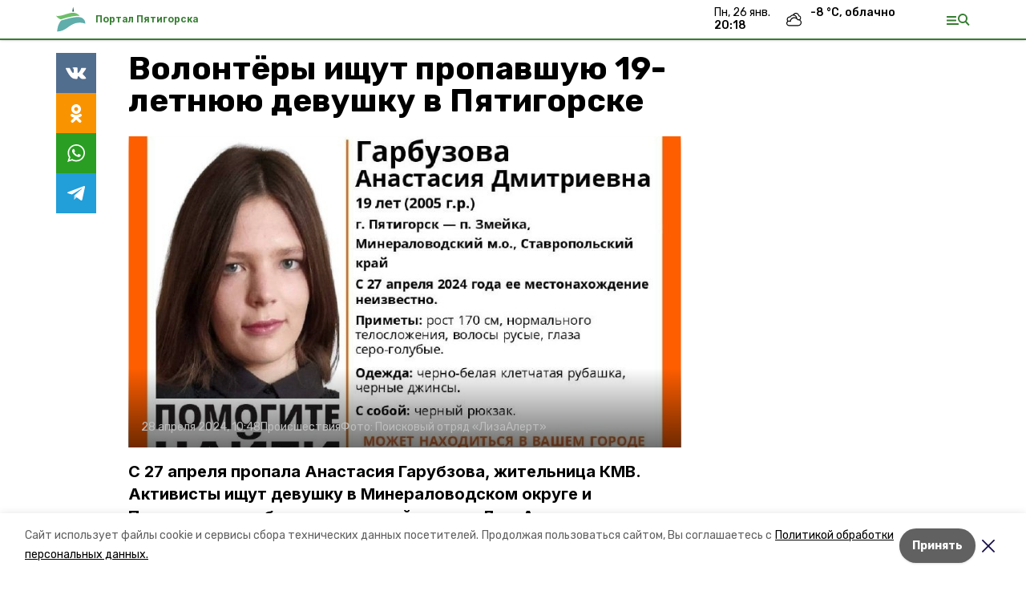

--- FILE ---
content_type: text/html; charset=utf-8
request_url: https://5portal.ru/news/proisshestviya/2024-04-28/volontyory-ischut-propavshuyu-19-letnyuyu-devushku-v-pyatigorske-290035
body_size: 16984
content:
<!DOCTYPE html><html lang="ru" translate="no"><head><link rel="preconnect" href="https://fonts.googleapis.com"/><script>window.yaContextCb = window.yaContextCb || []</script><script src="https://yandex.ru/ads/system/context.js" async=""></script><link rel="preconnect" href="https://fonts.gstatic.com" crossorigin /><meta charSet="utf-8"/><script async="" src="https://jsn.24smi.net/smi.js"></script><script>(window.smiq = window.smiq || []).push();</script><link rel="icon" href="https://5portal.ru/attachments/a98d60f9c8cfc75ce9a29c0ef833d4c783f2dc03/store/4547aa09b144567882f39e0b0406b744f0f74b219108bef91a9f33fb7bfa/%D1%84%D0%B0%D0%B2%D0%B8%D0%BA%D0%BE%D0%BD%D1%8B_%D0%BF%D1%8F%D1%82%D0%B8%D0%B3%D0%BE%D1%80%D1%81%D0%BA.ico" type="image/x-icon"/><style>:root {--active-color: #367d32}</style><style>:root {--links-color: #367d32</style><meta name="viewport" content="width=1250"/><meta name="yandex-verification" content="33449d9b6ff57cce"/><meta name="google-site-verification" content="WlVU2VFHXW0uqmN6OXmQRLG2SFO_JuClt-8a-F5_VTo"/><meta property="og:url" content="https://5portal.ru/news/proisshestviya/2024-04-28/volontyory-ischut-propavshuyu-19-letnyuyu-devushku-v-pyatigorske-290035"/><meta property="og:type" content="website"/><link rel="canonical" href="https://5portal.ru/news/proisshestviya/2024-04-28/volontyory-ischut-propavshuyu-19-letnyuyu-devushku-v-pyatigorske-290035"/><title>Волонтёры ищут пропавшую 19-летнюю девушку в Пятигорске</title><meta property="og:title" content="Волонтёры ищут пропавшую 19-летнюю девушку в Пятигорске"/><meta property="og:description" content="С 27 апреля пропала Анастасия Гарубзова, жительница КМВ. Активисты ищут девушку в Минераловодском округе и Пятигорске, сообщает поисковый отряд «ЛизаАлерт» Ставропольского края."/><meta name="description" content="С 27 апреля пропала Анастасия Гарубзова, жительница КМВ. Активисты ищут девушку в Минераловодском округе и Пятигорске, сообщает поисковый отряд «ЛизаАлерт» Ставропольского края."/><meta name="twitter:card" content="summary_large_image"/><meta name="twitter:image" content="https://5portal.ru/attachments/4ef5b480fc26d78bf917929c2b8b9347fa786ee2/store/crop/0/34/800/451/800/0/0/0/f2cf717ad94baae91dfa182140cf936327a6b50bb6e2e8026bea257339e6/f2cf717ad94baae91dfa182140cf936327a6b50bb6e2e8026bea257339e6.webp"/><meta property="vk:image" content="/attachments/4ef5b480fc26d78bf917929c2b8b9347fa786ee2/store/crop/0/34/800/451/800/0/0/0/f2cf717ad94baae91dfa182140cf936327a6b50bb6e2e8026bea257339e6/f2cf717ad94baae91dfa182140cf936327a6b50bb6e2e8026bea257339e6.webp"/><meta property="twitter:image" content="/attachments/4ef5b480fc26d78bf917929c2b8b9347fa786ee2/store/crop/0/34/800/451/800/0/0/0/f2cf717ad94baae91dfa182140cf936327a6b50bb6e2e8026bea257339e6/f2cf717ad94baae91dfa182140cf936327a6b50bb6e2e8026bea257339e6.webp"/><meta property="og:image" content="/attachments/4ef5b480fc26d78bf917929c2b8b9347fa786ee2/store/crop/0/34/800/451/800/0/0/0/f2cf717ad94baae91dfa182140cf936327a6b50bb6e2e8026bea257339e6/f2cf717ad94baae91dfa182140cf936327a6b50bb6e2e8026bea257339e6.webp"/><link rel="amphtml" href="https://5portal.ru/news/proisshestviya/2024-04-28/volontyory-ischut-propavshuyu-19-letnyuyu-devushku-v-pyatigorske-290035?amp=1"/><meta name="next-head-count" content="22"/><link rel="preload" href="/_next/static/css/dd6187f01deea643.css" as="style"/><link rel="stylesheet" href="/_next/static/css/dd6187f01deea643.css" data-n-g=""/><link rel="preload" href="/_next/static/css/94e9cc6491dcada9.css" as="style"/><link rel="stylesheet" href="/_next/static/css/94e9cc6491dcada9.css" data-n-p=""/><noscript data-n-css=""></noscript><script defer="" nomodule="" src="/_next/static/chunks/polyfills-5cd94c89d3acac5f.js"></script><script defer="" src="/_next/static/chunks/1836.83f913cd42353d1a.js"></script><script src="/_next/static/chunks/webpack-fd2e855103f1c7c6.js" defer=""></script><script src="/_next/static/chunks/framework-568b840ecff66744.js" defer=""></script><script src="/_next/static/chunks/main-b3fb2db701131c64.js" defer=""></script><script src="/_next/static/chunks/pages/_app-a0ea756fd36ed580.js" defer=""></script><script src="/_next/static/chunks/a4c92b5b-8873d9e3e06a0c69.js" defer=""></script><script src="/_next/static/chunks/8127-1a99a37dbac18254.js" defer=""></script><script src="/_next/static/chunks/4740-a1d1a91211c06d94.js" defer=""></script><script src="/_next/static/chunks/69-7b3166bb349219f1.js" defer=""></script><script src="/_next/static/chunks/5739-032f67374edc40a9.js" defer=""></script><script src="/_next/static/chunks/pages/news/%5Brubric%5D/%5Bdate%5D/%5Bslug%5D-d9c6076b37ac799c.js" defer=""></script><script src="/_next/static/1SoWnqBZYBpa1NDCFnmDs/_buildManifest.js" defer=""></script><script src="/_next/static/1SoWnqBZYBpa1NDCFnmDs/_ssgManifest.js" defer=""></script><script src="/_next/static/1SoWnqBZYBpa1NDCFnmDs/_middlewareManifest.js" defer=""></script><style data-href="https://fonts.googleapis.com/css2?family=Inter:wght@300;400;600;700;800;900&family=Rubik:wght@400;500;700&family=Manrope:wght@300;700;800&family=Raleway:wght@800;900&family=Montserrat:wght@400;600;700;800;900&display=swap">@font-face{font-family:'Inter';font-style:normal;font-weight:300;font-display:swap;src:url(https://fonts.gstatic.com/s/inter/v18/UcCO3FwrK3iLTeHuS_nVMrMxCp50SjIw2boKoduKmMEVuOKfMZs.woff) format('woff')}@font-face{font-family:'Inter';font-style:normal;font-weight:400;font-display:swap;src:url(https://fonts.gstatic.com/s/inter/v18/UcCO3FwrK3iLTeHuS_nVMrMxCp50SjIw2boKoduKmMEVuLyfMZs.woff) format('woff')}@font-face{font-family:'Inter';font-style:normal;font-weight:600;font-display:swap;src:url(https://fonts.gstatic.com/s/inter/v18/UcCO3FwrK3iLTeHuS_nVMrMxCp50SjIw2boKoduKmMEVuGKYMZs.woff) format('woff')}@font-face{font-family:'Inter';font-style:normal;font-weight:700;font-display:swap;src:url(https://fonts.gstatic.com/s/inter/v18/UcCO3FwrK3iLTeHuS_nVMrMxCp50SjIw2boKoduKmMEVuFuYMZs.woff) format('woff')}@font-face{font-family:'Inter';font-style:normal;font-weight:800;font-display:swap;src:url(https://fonts.gstatic.com/s/inter/v18/UcCO3FwrK3iLTeHuS_nVMrMxCp50SjIw2boKoduKmMEVuDyYMZs.woff) format('woff')}@font-face{font-family:'Inter';font-style:normal;font-weight:900;font-display:swap;src:url(https://fonts.gstatic.com/s/inter/v18/UcCO3FwrK3iLTeHuS_nVMrMxCp50SjIw2boKoduKmMEVuBWYMZs.woff) format('woff')}@font-face{font-family:'Manrope';font-style:normal;font-weight:300;font-display:swap;src:url(https://fonts.gstatic.com/s/manrope/v15/xn7_YHE41ni1AdIRqAuZuw1Bx9mbZk6jFO_G.woff) format('woff')}@font-face{font-family:'Manrope';font-style:normal;font-weight:700;font-display:swap;src:url(https://fonts.gstatic.com/s/manrope/v15/xn7_YHE41ni1AdIRqAuZuw1Bx9mbZk4aE-_G.woff) format('woff')}@font-face{font-family:'Manrope';font-style:normal;font-weight:800;font-display:swap;src:url(https://fonts.gstatic.com/s/manrope/v15/xn7_YHE41ni1AdIRqAuZuw1Bx9mbZk59E-_G.woff) format('woff')}@font-face{font-family:'Montserrat';font-style:normal;font-weight:400;font-display:swap;src:url(https://fonts.gstatic.com/s/montserrat/v29/JTUHjIg1_i6t8kCHKm4532VJOt5-QNFgpCtr6Ew9.woff) format('woff')}@font-face{font-family:'Montserrat';font-style:normal;font-weight:600;font-display:swap;src:url(https://fonts.gstatic.com/s/montserrat/v29/JTUHjIg1_i6t8kCHKm4532VJOt5-QNFgpCu170w9.woff) format('woff')}@font-face{font-family:'Montserrat';font-style:normal;font-weight:700;font-display:swap;src:url(https://fonts.gstatic.com/s/montserrat/v29/JTUHjIg1_i6t8kCHKm4532VJOt5-QNFgpCuM70w9.woff) format('woff')}@font-face{font-family:'Montserrat';font-style:normal;font-weight:800;font-display:swap;src:url(https://fonts.gstatic.com/s/montserrat/v29/JTUHjIg1_i6t8kCHKm4532VJOt5-QNFgpCvr70w9.woff) format('woff')}@font-face{font-family:'Montserrat';font-style:normal;font-weight:900;font-display:swap;src:url(https://fonts.gstatic.com/s/montserrat/v29/JTUHjIg1_i6t8kCHKm4532VJOt5-QNFgpCvC70w9.woff) format('woff')}@font-face{font-family:'Raleway';font-style:normal;font-weight:800;font-display:swap;src:url(https://fonts.gstatic.com/s/raleway/v34/1Ptxg8zYS_SKggPN4iEgvnHyvveLxVtapYCM.woff) format('woff')}@font-face{font-family:'Raleway';font-style:normal;font-weight:900;font-display:swap;src:url(https://fonts.gstatic.com/s/raleway/v34/1Ptxg8zYS_SKggPN4iEgvnHyvveLxVtzpYCM.woff) format('woff')}@font-face{font-family:'Rubik';font-style:normal;font-weight:400;font-display:swap;src:url(https://fonts.gstatic.com/s/rubik/v28/iJWZBXyIfDnIV5PNhY1KTN7Z-Yh-B4i1Uw.woff) format('woff')}@font-face{font-family:'Rubik';font-style:normal;font-weight:500;font-display:swap;src:url(https://fonts.gstatic.com/s/rubik/v28/iJWZBXyIfDnIV5PNhY1KTN7Z-Yh-NYi1Uw.woff) format('woff')}@font-face{font-family:'Rubik';font-style:normal;font-weight:700;font-display:swap;src:url(https://fonts.gstatic.com/s/rubik/v28/iJWZBXyIfDnIV5PNhY1KTN7Z-Yh-4I-1Uw.woff) format('woff')}@font-face{font-family:'Inter';font-style:normal;font-weight:300;font-display:swap;src:url(https://fonts.gstatic.com/s/inter/v18/UcC73FwrK3iLTeHuS_nVMrMxCp50SjIa2JL7W0Q5n-wU.woff2) format('woff2');unicode-range:U+0460-052F,U+1C80-1C8A,U+20B4,U+2DE0-2DFF,U+A640-A69F,U+FE2E-FE2F}@font-face{font-family:'Inter';font-style:normal;font-weight:300;font-display:swap;src:url(https://fonts.gstatic.com/s/inter/v18/UcC73FwrK3iLTeHuS_nVMrMxCp50SjIa0ZL7W0Q5n-wU.woff2) format('woff2');unicode-range:U+0301,U+0400-045F,U+0490-0491,U+04B0-04B1,U+2116}@font-face{font-family:'Inter';font-style:normal;font-weight:300;font-display:swap;src:url(https://fonts.gstatic.com/s/inter/v18/UcC73FwrK3iLTeHuS_nVMrMxCp50SjIa2ZL7W0Q5n-wU.woff2) format('woff2');unicode-range:U+1F00-1FFF}@font-face{font-family:'Inter';font-style:normal;font-weight:300;font-display:swap;src:url(https://fonts.gstatic.com/s/inter/v18/UcC73FwrK3iLTeHuS_nVMrMxCp50SjIa1pL7W0Q5n-wU.woff2) format('woff2');unicode-range:U+0370-0377,U+037A-037F,U+0384-038A,U+038C,U+038E-03A1,U+03A3-03FF}@font-face{font-family:'Inter';font-style:normal;font-weight:300;font-display:swap;src:url(https://fonts.gstatic.com/s/inter/v18/UcC73FwrK3iLTeHuS_nVMrMxCp50SjIa2pL7W0Q5n-wU.woff2) format('woff2');unicode-range:U+0102-0103,U+0110-0111,U+0128-0129,U+0168-0169,U+01A0-01A1,U+01AF-01B0,U+0300-0301,U+0303-0304,U+0308-0309,U+0323,U+0329,U+1EA0-1EF9,U+20AB}@font-face{font-family:'Inter';font-style:normal;font-weight:300;font-display:swap;src:url(https://fonts.gstatic.com/s/inter/v18/UcC73FwrK3iLTeHuS_nVMrMxCp50SjIa25L7W0Q5n-wU.woff2) format('woff2');unicode-range:U+0100-02BA,U+02BD-02C5,U+02C7-02CC,U+02CE-02D7,U+02DD-02FF,U+0304,U+0308,U+0329,U+1D00-1DBF,U+1E00-1E9F,U+1EF2-1EFF,U+2020,U+20A0-20AB,U+20AD-20C0,U+2113,U+2C60-2C7F,U+A720-A7FF}@font-face{font-family:'Inter';font-style:normal;font-weight:300;font-display:swap;src:url(https://fonts.gstatic.com/s/inter/v18/UcC73FwrK3iLTeHuS_nVMrMxCp50SjIa1ZL7W0Q5nw.woff2) format('woff2');unicode-range:U+0000-00FF,U+0131,U+0152-0153,U+02BB-02BC,U+02C6,U+02DA,U+02DC,U+0304,U+0308,U+0329,U+2000-206F,U+20AC,U+2122,U+2191,U+2193,U+2212,U+2215,U+FEFF,U+FFFD}@font-face{font-family:'Inter';font-style:normal;font-weight:400;font-display:swap;src:url(https://fonts.gstatic.com/s/inter/v18/UcC73FwrK3iLTeHuS_nVMrMxCp50SjIa2JL7W0Q5n-wU.woff2) format('woff2');unicode-range:U+0460-052F,U+1C80-1C8A,U+20B4,U+2DE0-2DFF,U+A640-A69F,U+FE2E-FE2F}@font-face{font-family:'Inter';font-style:normal;font-weight:400;font-display:swap;src:url(https://fonts.gstatic.com/s/inter/v18/UcC73FwrK3iLTeHuS_nVMrMxCp50SjIa0ZL7W0Q5n-wU.woff2) format('woff2');unicode-range:U+0301,U+0400-045F,U+0490-0491,U+04B0-04B1,U+2116}@font-face{font-family:'Inter';font-style:normal;font-weight:400;font-display:swap;src:url(https://fonts.gstatic.com/s/inter/v18/UcC73FwrK3iLTeHuS_nVMrMxCp50SjIa2ZL7W0Q5n-wU.woff2) format('woff2');unicode-range:U+1F00-1FFF}@font-face{font-family:'Inter';font-style:normal;font-weight:400;font-display:swap;src:url(https://fonts.gstatic.com/s/inter/v18/UcC73FwrK3iLTeHuS_nVMrMxCp50SjIa1pL7W0Q5n-wU.woff2) format('woff2');unicode-range:U+0370-0377,U+037A-037F,U+0384-038A,U+038C,U+038E-03A1,U+03A3-03FF}@font-face{font-family:'Inter';font-style:normal;font-weight:400;font-display:swap;src:url(https://fonts.gstatic.com/s/inter/v18/UcC73FwrK3iLTeHuS_nVMrMxCp50SjIa2pL7W0Q5n-wU.woff2) format('woff2');unicode-range:U+0102-0103,U+0110-0111,U+0128-0129,U+0168-0169,U+01A0-01A1,U+01AF-01B0,U+0300-0301,U+0303-0304,U+0308-0309,U+0323,U+0329,U+1EA0-1EF9,U+20AB}@font-face{font-family:'Inter';font-style:normal;font-weight:400;font-display:swap;src:url(https://fonts.gstatic.com/s/inter/v18/UcC73FwrK3iLTeHuS_nVMrMxCp50SjIa25L7W0Q5n-wU.woff2) format('woff2');unicode-range:U+0100-02BA,U+02BD-02C5,U+02C7-02CC,U+02CE-02D7,U+02DD-02FF,U+0304,U+0308,U+0329,U+1D00-1DBF,U+1E00-1E9F,U+1EF2-1EFF,U+2020,U+20A0-20AB,U+20AD-20C0,U+2113,U+2C60-2C7F,U+A720-A7FF}@font-face{font-family:'Inter';font-style:normal;font-weight:400;font-display:swap;src:url(https://fonts.gstatic.com/s/inter/v18/UcC73FwrK3iLTeHuS_nVMrMxCp50SjIa1ZL7W0Q5nw.woff2) format('woff2');unicode-range:U+0000-00FF,U+0131,U+0152-0153,U+02BB-02BC,U+02C6,U+02DA,U+02DC,U+0304,U+0308,U+0329,U+2000-206F,U+20AC,U+2122,U+2191,U+2193,U+2212,U+2215,U+FEFF,U+FFFD}@font-face{font-family:'Inter';font-style:normal;font-weight:600;font-display:swap;src:url(https://fonts.gstatic.com/s/inter/v18/UcC73FwrK3iLTeHuS_nVMrMxCp50SjIa2JL7W0Q5n-wU.woff2) format('woff2');unicode-range:U+0460-052F,U+1C80-1C8A,U+20B4,U+2DE0-2DFF,U+A640-A69F,U+FE2E-FE2F}@font-face{font-family:'Inter';font-style:normal;font-weight:600;font-display:swap;src:url(https://fonts.gstatic.com/s/inter/v18/UcC73FwrK3iLTeHuS_nVMrMxCp50SjIa0ZL7W0Q5n-wU.woff2) format('woff2');unicode-range:U+0301,U+0400-045F,U+0490-0491,U+04B0-04B1,U+2116}@font-face{font-family:'Inter';font-style:normal;font-weight:600;font-display:swap;src:url(https://fonts.gstatic.com/s/inter/v18/UcC73FwrK3iLTeHuS_nVMrMxCp50SjIa2ZL7W0Q5n-wU.woff2) format('woff2');unicode-range:U+1F00-1FFF}@font-face{font-family:'Inter';font-style:normal;font-weight:600;font-display:swap;src:url(https://fonts.gstatic.com/s/inter/v18/UcC73FwrK3iLTeHuS_nVMrMxCp50SjIa1pL7W0Q5n-wU.woff2) format('woff2');unicode-range:U+0370-0377,U+037A-037F,U+0384-038A,U+038C,U+038E-03A1,U+03A3-03FF}@font-face{font-family:'Inter';font-style:normal;font-weight:600;font-display:swap;src:url(https://fonts.gstatic.com/s/inter/v18/UcC73FwrK3iLTeHuS_nVMrMxCp50SjIa2pL7W0Q5n-wU.woff2) format('woff2');unicode-range:U+0102-0103,U+0110-0111,U+0128-0129,U+0168-0169,U+01A0-01A1,U+01AF-01B0,U+0300-0301,U+0303-0304,U+0308-0309,U+0323,U+0329,U+1EA0-1EF9,U+20AB}@font-face{font-family:'Inter';font-style:normal;font-weight:600;font-display:swap;src:url(https://fonts.gstatic.com/s/inter/v18/UcC73FwrK3iLTeHuS_nVMrMxCp50SjIa25L7W0Q5n-wU.woff2) format('woff2');unicode-range:U+0100-02BA,U+02BD-02C5,U+02C7-02CC,U+02CE-02D7,U+02DD-02FF,U+0304,U+0308,U+0329,U+1D00-1DBF,U+1E00-1E9F,U+1EF2-1EFF,U+2020,U+20A0-20AB,U+20AD-20C0,U+2113,U+2C60-2C7F,U+A720-A7FF}@font-face{font-family:'Inter';font-style:normal;font-weight:600;font-display:swap;src:url(https://fonts.gstatic.com/s/inter/v18/UcC73FwrK3iLTeHuS_nVMrMxCp50SjIa1ZL7W0Q5nw.woff2) format('woff2');unicode-range:U+0000-00FF,U+0131,U+0152-0153,U+02BB-02BC,U+02C6,U+02DA,U+02DC,U+0304,U+0308,U+0329,U+2000-206F,U+20AC,U+2122,U+2191,U+2193,U+2212,U+2215,U+FEFF,U+FFFD}@font-face{font-family:'Inter';font-style:normal;font-weight:700;font-display:swap;src:url(https://fonts.gstatic.com/s/inter/v18/UcC73FwrK3iLTeHuS_nVMrMxCp50SjIa2JL7W0Q5n-wU.woff2) format('woff2');unicode-range:U+0460-052F,U+1C80-1C8A,U+20B4,U+2DE0-2DFF,U+A640-A69F,U+FE2E-FE2F}@font-face{font-family:'Inter';font-style:normal;font-weight:700;font-display:swap;src:url(https://fonts.gstatic.com/s/inter/v18/UcC73FwrK3iLTeHuS_nVMrMxCp50SjIa0ZL7W0Q5n-wU.woff2) format('woff2');unicode-range:U+0301,U+0400-045F,U+0490-0491,U+04B0-04B1,U+2116}@font-face{font-family:'Inter';font-style:normal;font-weight:700;font-display:swap;src:url(https://fonts.gstatic.com/s/inter/v18/UcC73FwrK3iLTeHuS_nVMrMxCp50SjIa2ZL7W0Q5n-wU.woff2) format('woff2');unicode-range:U+1F00-1FFF}@font-face{font-family:'Inter';font-style:normal;font-weight:700;font-display:swap;src:url(https://fonts.gstatic.com/s/inter/v18/UcC73FwrK3iLTeHuS_nVMrMxCp50SjIa1pL7W0Q5n-wU.woff2) format('woff2');unicode-range:U+0370-0377,U+037A-037F,U+0384-038A,U+038C,U+038E-03A1,U+03A3-03FF}@font-face{font-family:'Inter';font-style:normal;font-weight:700;font-display:swap;src:url(https://fonts.gstatic.com/s/inter/v18/UcC73FwrK3iLTeHuS_nVMrMxCp50SjIa2pL7W0Q5n-wU.woff2) format('woff2');unicode-range:U+0102-0103,U+0110-0111,U+0128-0129,U+0168-0169,U+01A0-01A1,U+01AF-01B0,U+0300-0301,U+0303-0304,U+0308-0309,U+0323,U+0329,U+1EA0-1EF9,U+20AB}@font-face{font-family:'Inter';font-style:normal;font-weight:700;font-display:swap;src:url(https://fonts.gstatic.com/s/inter/v18/UcC73FwrK3iLTeHuS_nVMrMxCp50SjIa25L7W0Q5n-wU.woff2) format('woff2');unicode-range:U+0100-02BA,U+02BD-02C5,U+02C7-02CC,U+02CE-02D7,U+02DD-02FF,U+0304,U+0308,U+0329,U+1D00-1DBF,U+1E00-1E9F,U+1EF2-1EFF,U+2020,U+20A0-20AB,U+20AD-20C0,U+2113,U+2C60-2C7F,U+A720-A7FF}@font-face{font-family:'Inter';font-style:normal;font-weight:700;font-display:swap;src:url(https://fonts.gstatic.com/s/inter/v18/UcC73FwrK3iLTeHuS_nVMrMxCp50SjIa1ZL7W0Q5nw.woff2) format('woff2');unicode-range:U+0000-00FF,U+0131,U+0152-0153,U+02BB-02BC,U+02C6,U+02DA,U+02DC,U+0304,U+0308,U+0329,U+2000-206F,U+20AC,U+2122,U+2191,U+2193,U+2212,U+2215,U+FEFF,U+FFFD}@font-face{font-family:'Inter';font-style:normal;font-weight:800;font-display:swap;src:url(https://fonts.gstatic.com/s/inter/v18/UcC73FwrK3iLTeHuS_nVMrMxCp50SjIa2JL7W0Q5n-wU.woff2) format('woff2');unicode-range:U+0460-052F,U+1C80-1C8A,U+20B4,U+2DE0-2DFF,U+A640-A69F,U+FE2E-FE2F}@font-face{font-family:'Inter';font-style:normal;font-weight:800;font-display:swap;src:url(https://fonts.gstatic.com/s/inter/v18/UcC73FwrK3iLTeHuS_nVMrMxCp50SjIa0ZL7W0Q5n-wU.woff2) format('woff2');unicode-range:U+0301,U+0400-045F,U+0490-0491,U+04B0-04B1,U+2116}@font-face{font-family:'Inter';font-style:normal;font-weight:800;font-display:swap;src:url(https://fonts.gstatic.com/s/inter/v18/UcC73FwrK3iLTeHuS_nVMrMxCp50SjIa2ZL7W0Q5n-wU.woff2) format('woff2');unicode-range:U+1F00-1FFF}@font-face{font-family:'Inter';font-style:normal;font-weight:800;font-display:swap;src:url(https://fonts.gstatic.com/s/inter/v18/UcC73FwrK3iLTeHuS_nVMrMxCp50SjIa1pL7W0Q5n-wU.woff2) format('woff2');unicode-range:U+0370-0377,U+037A-037F,U+0384-038A,U+038C,U+038E-03A1,U+03A3-03FF}@font-face{font-family:'Inter';font-style:normal;font-weight:800;font-display:swap;src:url(https://fonts.gstatic.com/s/inter/v18/UcC73FwrK3iLTeHuS_nVMrMxCp50SjIa2pL7W0Q5n-wU.woff2) format('woff2');unicode-range:U+0102-0103,U+0110-0111,U+0128-0129,U+0168-0169,U+01A0-01A1,U+01AF-01B0,U+0300-0301,U+0303-0304,U+0308-0309,U+0323,U+0329,U+1EA0-1EF9,U+20AB}@font-face{font-family:'Inter';font-style:normal;font-weight:800;font-display:swap;src:url(https://fonts.gstatic.com/s/inter/v18/UcC73FwrK3iLTeHuS_nVMrMxCp50SjIa25L7W0Q5n-wU.woff2) format('woff2');unicode-range:U+0100-02BA,U+02BD-02C5,U+02C7-02CC,U+02CE-02D7,U+02DD-02FF,U+0304,U+0308,U+0329,U+1D00-1DBF,U+1E00-1E9F,U+1EF2-1EFF,U+2020,U+20A0-20AB,U+20AD-20C0,U+2113,U+2C60-2C7F,U+A720-A7FF}@font-face{font-family:'Inter';font-style:normal;font-weight:800;font-display:swap;src:url(https://fonts.gstatic.com/s/inter/v18/UcC73FwrK3iLTeHuS_nVMrMxCp50SjIa1ZL7W0Q5nw.woff2) format('woff2');unicode-range:U+0000-00FF,U+0131,U+0152-0153,U+02BB-02BC,U+02C6,U+02DA,U+02DC,U+0304,U+0308,U+0329,U+2000-206F,U+20AC,U+2122,U+2191,U+2193,U+2212,U+2215,U+FEFF,U+FFFD}@font-face{font-family:'Inter';font-style:normal;font-weight:900;font-display:swap;src:url(https://fonts.gstatic.com/s/inter/v18/UcC73FwrK3iLTeHuS_nVMrMxCp50SjIa2JL7W0Q5n-wU.woff2) format('woff2');unicode-range:U+0460-052F,U+1C80-1C8A,U+20B4,U+2DE0-2DFF,U+A640-A69F,U+FE2E-FE2F}@font-face{font-family:'Inter';font-style:normal;font-weight:900;font-display:swap;src:url(https://fonts.gstatic.com/s/inter/v18/UcC73FwrK3iLTeHuS_nVMrMxCp50SjIa0ZL7W0Q5n-wU.woff2) format('woff2');unicode-range:U+0301,U+0400-045F,U+0490-0491,U+04B0-04B1,U+2116}@font-face{font-family:'Inter';font-style:normal;font-weight:900;font-display:swap;src:url(https://fonts.gstatic.com/s/inter/v18/UcC73FwrK3iLTeHuS_nVMrMxCp50SjIa2ZL7W0Q5n-wU.woff2) format('woff2');unicode-range:U+1F00-1FFF}@font-face{font-family:'Inter';font-style:normal;font-weight:900;font-display:swap;src:url(https://fonts.gstatic.com/s/inter/v18/UcC73FwrK3iLTeHuS_nVMrMxCp50SjIa1pL7W0Q5n-wU.woff2) format('woff2');unicode-range:U+0370-0377,U+037A-037F,U+0384-038A,U+038C,U+038E-03A1,U+03A3-03FF}@font-face{font-family:'Inter';font-style:normal;font-weight:900;font-display:swap;src:url(https://fonts.gstatic.com/s/inter/v18/UcC73FwrK3iLTeHuS_nVMrMxCp50SjIa2pL7W0Q5n-wU.woff2) format('woff2');unicode-range:U+0102-0103,U+0110-0111,U+0128-0129,U+0168-0169,U+01A0-01A1,U+01AF-01B0,U+0300-0301,U+0303-0304,U+0308-0309,U+0323,U+0329,U+1EA0-1EF9,U+20AB}@font-face{font-family:'Inter';font-style:normal;font-weight:900;font-display:swap;src:url(https://fonts.gstatic.com/s/inter/v18/UcC73FwrK3iLTeHuS_nVMrMxCp50SjIa25L7W0Q5n-wU.woff2) format('woff2');unicode-range:U+0100-02BA,U+02BD-02C5,U+02C7-02CC,U+02CE-02D7,U+02DD-02FF,U+0304,U+0308,U+0329,U+1D00-1DBF,U+1E00-1E9F,U+1EF2-1EFF,U+2020,U+20A0-20AB,U+20AD-20C0,U+2113,U+2C60-2C7F,U+A720-A7FF}@font-face{font-family:'Inter';font-style:normal;font-weight:900;font-display:swap;src:url(https://fonts.gstatic.com/s/inter/v18/UcC73FwrK3iLTeHuS_nVMrMxCp50SjIa1ZL7W0Q5nw.woff2) format('woff2');unicode-range:U+0000-00FF,U+0131,U+0152-0153,U+02BB-02BC,U+02C6,U+02DA,U+02DC,U+0304,U+0308,U+0329,U+2000-206F,U+20AC,U+2122,U+2191,U+2193,U+2212,U+2215,U+FEFF,U+FFFD}@font-face{font-family:'Manrope';font-style:normal;font-weight:300;font-display:swap;src:url(https://fonts.gstatic.com/s/manrope/v15/xn7gYHE41ni1AdIRggqxSvfedN62Zw.woff2) format('woff2');unicode-range:U+0460-052F,U+1C80-1C8A,U+20B4,U+2DE0-2DFF,U+A640-A69F,U+FE2E-FE2F}@font-face{font-family:'Manrope';font-style:normal;font-weight:300;font-display:swap;src:url(https://fonts.gstatic.com/s/manrope/v15/xn7gYHE41ni1AdIRggOxSvfedN62Zw.woff2) format('woff2');unicode-range:U+0301,U+0400-045F,U+0490-0491,U+04B0-04B1,U+2116}@font-face{font-family:'Manrope';font-style:normal;font-weight:300;font-display:swap;src:url(https://fonts.gstatic.com/s/manrope/v15/xn7gYHE41ni1AdIRggSxSvfedN62Zw.woff2) format('woff2');unicode-range:U+0370-0377,U+037A-037F,U+0384-038A,U+038C,U+038E-03A1,U+03A3-03FF}@font-face{font-family:'Manrope';font-style:normal;font-weight:300;font-display:swap;src:url(https://fonts.gstatic.com/s/manrope/v15/xn7gYHE41ni1AdIRggixSvfedN62Zw.woff2) format('woff2');unicode-range:U+0102-0103,U+0110-0111,U+0128-0129,U+0168-0169,U+01A0-01A1,U+01AF-01B0,U+0300-0301,U+0303-0304,U+0308-0309,U+0323,U+0329,U+1EA0-1EF9,U+20AB}@font-face{font-family:'Manrope';font-style:normal;font-weight:300;font-display:swap;src:url(https://fonts.gstatic.com/s/manrope/v15/xn7gYHE41ni1AdIRggmxSvfedN62Zw.woff2) format('woff2');unicode-range:U+0100-02BA,U+02BD-02C5,U+02C7-02CC,U+02CE-02D7,U+02DD-02FF,U+0304,U+0308,U+0329,U+1D00-1DBF,U+1E00-1E9F,U+1EF2-1EFF,U+2020,U+20A0-20AB,U+20AD-20C0,U+2113,U+2C60-2C7F,U+A720-A7FF}@font-face{font-family:'Manrope';font-style:normal;font-weight:300;font-display:swap;src:url(https://fonts.gstatic.com/s/manrope/v15/xn7gYHE41ni1AdIRggexSvfedN4.woff2) format('woff2');unicode-range:U+0000-00FF,U+0131,U+0152-0153,U+02BB-02BC,U+02C6,U+02DA,U+02DC,U+0304,U+0308,U+0329,U+2000-206F,U+20AC,U+2122,U+2191,U+2193,U+2212,U+2215,U+FEFF,U+FFFD}@font-face{font-family:'Manrope';font-style:normal;font-weight:700;font-display:swap;src:url(https://fonts.gstatic.com/s/manrope/v15/xn7gYHE41ni1AdIRggqxSvfedN62Zw.woff2) format('woff2');unicode-range:U+0460-052F,U+1C80-1C8A,U+20B4,U+2DE0-2DFF,U+A640-A69F,U+FE2E-FE2F}@font-face{font-family:'Manrope';font-style:normal;font-weight:700;font-display:swap;src:url(https://fonts.gstatic.com/s/manrope/v15/xn7gYHE41ni1AdIRggOxSvfedN62Zw.woff2) format('woff2');unicode-range:U+0301,U+0400-045F,U+0490-0491,U+04B0-04B1,U+2116}@font-face{font-family:'Manrope';font-style:normal;font-weight:700;font-display:swap;src:url(https://fonts.gstatic.com/s/manrope/v15/xn7gYHE41ni1AdIRggSxSvfedN62Zw.woff2) format('woff2');unicode-range:U+0370-0377,U+037A-037F,U+0384-038A,U+038C,U+038E-03A1,U+03A3-03FF}@font-face{font-family:'Manrope';font-style:normal;font-weight:700;font-display:swap;src:url(https://fonts.gstatic.com/s/manrope/v15/xn7gYHE41ni1AdIRggixSvfedN62Zw.woff2) format('woff2');unicode-range:U+0102-0103,U+0110-0111,U+0128-0129,U+0168-0169,U+01A0-01A1,U+01AF-01B0,U+0300-0301,U+0303-0304,U+0308-0309,U+0323,U+0329,U+1EA0-1EF9,U+20AB}@font-face{font-family:'Manrope';font-style:normal;font-weight:700;font-display:swap;src:url(https://fonts.gstatic.com/s/manrope/v15/xn7gYHE41ni1AdIRggmxSvfedN62Zw.woff2) format('woff2');unicode-range:U+0100-02BA,U+02BD-02C5,U+02C7-02CC,U+02CE-02D7,U+02DD-02FF,U+0304,U+0308,U+0329,U+1D00-1DBF,U+1E00-1E9F,U+1EF2-1EFF,U+2020,U+20A0-20AB,U+20AD-20C0,U+2113,U+2C60-2C7F,U+A720-A7FF}@font-face{font-family:'Manrope';font-style:normal;font-weight:700;font-display:swap;src:url(https://fonts.gstatic.com/s/manrope/v15/xn7gYHE41ni1AdIRggexSvfedN4.woff2) format('woff2');unicode-range:U+0000-00FF,U+0131,U+0152-0153,U+02BB-02BC,U+02C6,U+02DA,U+02DC,U+0304,U+0308,U+0329,U+2000-206F,U+20AC,U+2122,U+2191,U+2193,U+2212,U+2215,U+FEFF,U+FFFD}@font-face{font-family:'Manrope';font-style:normal;font-weight:800;font-display:swap;src:url(https://fonts.gstatic.com/s/manrope/v15/xn7gYHE41ni1AdIRggqxSvfedN62Zw.woff2) format('woff2');unicode-range:U+0460-052F,U+1C80-1C8A,U+20B4,U+2DE0-2DFF,U+A640-A69F,U+FE2E-FE2F}@font-face{font-family:'Manrope';font-style:normal;font-weight:800;font-display:swap;src:url(https://fonts.gstatic.com/s/manrope/v15/xn7gYHE41ni1AdIRggOxSvfedN62Zw.woff2) format('woff2');unicode-range:U+0301,U+0400-045F,U+0490-0491,U+04B0-04B1,U+2116}@font-face{font-family:'Manrope';font-style:normal;font-weight:800;font-display:swap;src:url(https://fonts.gstatic.com/s/manrope/v15/xn7gYHE41ni1AdIRggSxSvfedN62Zw.woff2) format('woff2');unicode-range:U+0370-0377,U+037A-037F,U+0384-038A,U+038C,U+038E-03A1,U+03A3-03FF}@font-face{font-family:'Manrope';font-style:normal;font-weight:800;font-display:swap;src:url(https://fonts.gstatic.com/s/manrope/v15/xn7gYHE41ni1AdIRggixSvfedN62Zw.woff2) format('woff2');unicode-range:U+0102-0103,U+0110-0111,U+0128-0129,U+0168-0169,U+01A0-01A1,U+01AF-01B0,U+0300-0301,U+0303-0304,U+0308-0309,U+0323,U+0329,U+1EA0-1EF9,U+20AB}@font-face{font-family:'Manrope';font-style:normal;font-weight:800;font-display:swap;src:url(https://fonts.gstatic.com/s/manrope/v15/xn7gYHE41ni1AdIRggmxSvfedN62Zw.woff2) format('woff2');unicode-range:U+0100-02BA,U+02BD-02C5,U+02C7-02CC,U+02CE-02D7,U+02DD-02FF,U+0304,U+0308,U+0329,U+1D00-1DBF,U+1E00-1E9F,U+1EF2-1EFF,U+2020,U+20A0-20AB,U+20AD-20C0,U+2113,U+2C60-2C7F,U+A720-A7FF}@font-face{font-family:'Manrope';font-style:normal;font-weight:800;font-display:swap;src:url(https://fonts.gstatic.com/s/manrope/v15/xn7gYHE41ni1AdIRggexSvfedN4.woff2) format('woff2');unicode-range:U+0000-00FF,U+0131,U+0152-0153,U+02BB-02BC,U+02C6,U+02DA,U+02DC,U+0304,U+0308,U+0329,U+2000-206F,U+20AC,U+2122,U+2191,U+2193,U+2212,U+2215,U+FEFF,U+FFFD}@font-face{font-family:'Montserrat';font-style:normal;font-weight:400;font-display:swap;src:url(https://fonts.gstatic.com/s/montserrat/v29/JTUSjIg1_i6t8kCHKm459WRhyyTh89ZNpQ.woff2) format('woff2');unicode-range:U+0460-052F,U+1C80-1C8A,U+20B4,U+2DE0-2DFF,U+A640-A69F,U+FE2E-FE2F}@font-face{font-family:'Montserrat';font-style:normal;font-weight:400;font-display:swap;src:url(https://fonts.gstatic.com/s/montserrat/v29/JTUSjIg1_i6t8kCHKm459W1hyyTh89ZNpQ.woff2) format('woff2');unicode-range:U+0301,U+0400-045F,U+0490-0491,U+04B0-04B1,U+2116}@font-face{font-family:'Montserrat';font-style:normal;font-weight:400;font-display:swap;src:url(https://fonts.gstatic.com/s/montserrat/v29/JTUSjIg1_i6t8kCHKm459WZhyyTh89ZNpQ.woff2) format('woff2');unicode-range:U+0102-0103,U+0110-0111,U+0128-0129,U+0168-0169,U+01A0-01A1,U+01AF-01B0,U+0300-0301,U+0303-0304,U+0308-0309,U+0323,U+0329,U+1EA0-1EF9,U+20AB}@font-face{font-family:'Montserrat';font-style:normal;font-weight:400;font-display:swap;src:url(https://fonts.gstatic.com/s/montserrat/v29/JTUSjIg1_i6t8kCHKm459WdhyyTh89ZNpQ.woff2) format('woff2');unicode-range:U+0100-02BA,U+02BD-02C5,U+02C7-02CC,U+02CE-02D7,U+02DD-02FF,U+0304,U+0308,U+0329,U+1D00-1DBF,U+1E00-1E9F,U+1EF2-1EFF,U+2020,U+20A0-20AB,U+20AD-20C0,U+2113,U+2C60-2C7F,U+A720-A7FF}@font-face{font-family:'Montserrat';font-style:normal;font-weight:400;font-display:swap;src:url(https://fonts.gstatic.com/s/montserrat/v29/JTUSjIg1_i6t8kCHKm459WlhyyTh89Y.woff2) format('woff2');unicode-range:U+0000-00FF,U+0131,U+0152-0153,U+02BB-02BC,U+02C6,U+02DA,U+02DC,U+0304,U+0308,U+0329,U+2000-206F,U+20AC,U+2122,U+2191,U+2193,U+2212,U+2215,U+FEFF,U+FFFD}@font-face{font-family:'Montserrat';font-style:normal;font-weight:600;font-display:swap;src:url(https://fonts.gstatic.com/s/montserrat/v29/JTUSjIg1_i6t8kCHKm459WRhyyTh89ZNpQ.woff2) format('woff2');unicode-range:U+0460-052F,U+1C80-1C8A,U+20B4,U+2DE0-2DFF,U+A640-A69F,U+FE2E-FE2F}@font-face{font-family:'Montserrat';font-style:normal;font-weight:600;font-display:swap;src:url(https://fonts.gstatic.com/s/montserrat/v29/JTUSjIg1_i6t8kCHKm459W1hyyTh89ZNpQ.woff2) format('woff2');unicode-range:U+0301,U+0400-045F,U+0490-0491,U+04B0-04B1,U+2116}@font-face{font-family:'Montserrat';font-style:normal;font-weight:600;font-display:swap;src:url(https://fonts.gstatic.com/s/montserrat/v29/JTUSjIg1_i6t8kCHKm459WZhyyTh89ZNpQ.woff2) format('woff2');unicode-range:U+0102-0103,U+0110-0111,U+0128-0129,U+0168-0169,U+01A0-01A1,U+01AF-01B0,U+0300-0301,U+0303-0304,U+0308-0309,U+0323,U+0329,U+1EA0-1EF9,U+20AB}@font-face{font-family:'Montserrat';font-style:normal;font-weight:600;font-display:swap;src:url(https://fonts.gstatic.com/s/montserrat/v29/JTUSjIg1_i6t8kCHKm459WdhyyTh89ZNpQ.woff2) format('woff2');unicode-range:U+0100-02BA,U+02BD-02C5,U+02C7-02CC,U+02CE-02D7,U+02DD-02FF,U+0304,U+0308,U+0329,U+1D00-1DBF,U+1E00-1E9F,U+1EF2-1EFF,U+2020,U+20A0-20AB,U+20AD-20C0,U+2113,U+2C60-2C7F,U+A720-A7FF}@font-face{font-family:'Montserrat';font-style:normal;font-weight:600;font-display:swap;src:url(https://fonts.gstatic.com/s/montserrat/v29/JTUSjIg1_i6t8kCHKm459WlhyyTh89Y.woff2) format('woff2');unicode-range:U+0000-00FF,U+0131,U+0152-0153,U+02BB-02BC,U+02C6,U+02DA,U+02DC,U+0304,U+0308,U+0329,U+2000-206F,U+20AC,U+2122,U+2191,U+2193,U+2212,U+2215,U+FEFF,U+FFFD}@font-face{font-family:'Montserrat';font-style:normal;font-weight:700;font-display:swap;src:url(https://fonts.gstatic.com/s/montserrat/v29/JTUSjIg1_i6t8kCHKm459WRhyyTh89ZNpQ.woff2) format('woff2');unicode-range:U+0460-052F,U+1C80-1C8A,U+20B4,U+2DE0-2DFF,U+A640-A69F,U+FE2E-FE2F}@font-face{font-family:'Montserrat';font-style:normal;font-weight:700;font-display:swap;src:url(https://fonts.gstatic.com/s/montserrat/v29/JTUSjIg1_i6t8kCHKm459W1hyyTh89ZNpQ.woff2) format('woff2');unicode-range:U+0301,U+0400-045F,U+0490-0491,U+04B0-04B1,U+2116}@font-face{font-family:'Montserrat';font-style:normal;font-weight:700;font-display:swap;src:url(https://fonts.gstatic.com/s/montserrat/v29/JTUSjIg1_i6t8kCHKm459WZhyyTh89ZNpQ.woff2) format('woff2');unicode-range:U+0102-0103,U+0110-0111,U+0128-0129,U+0168-0169,U+01A0-01A1,U+01AF-01B0,U+0300-0301,U+0303-0304,U+0308-0309,U+0323,U+0329,U+1EA0-1EF9,U+20AB}@font-face{font-family:'Montserrat';font-style:normal;font-weight:700;font-display:swap;src:url(https://fonts.gstatic.com/s/montserrat/v29/JTUSjIg1_i6t8kCHKm459WdhyyTh89ZNpQ.woff2) format('woff2');unicode-range:U+0100-02BA,U+02BD-02C5,U+02C7-02CC,U+02CE-02D7,U+02DD-02FF,U+0304,U+0308,U+0329,U+1D00-1DBF,U+1E00-1E9F,U+1EF2-1EFF,U+2020,U+20A0-20AB,U+20AD-20C0,U+2113,U+2C60-2C7F,U+A720-A7FF}@font-face{font-family:'Montserrat';font-style:normal;font-weight:700;font-display:swap;src:url(https://fonts.gstatic.com/s/montserrat/v29/JTUSjIg1_i6t8kCHKm459WlhyyTh89Y.woff2) format('woff2');unicode-range:U+0000-00FF,U+0131,U+0152-0153,U+02BB-02BC,U+02C6,U+02DA,U+02DC,U+0304,U+0308,U+0329,U+2000-206F,U+20AC,U+2122,U+2191,U+2193,U+2212,U+2215,U+FEFF,U+FFFD}@font-face{font-family:'Montserrat';font-style:normal;font-weight:800;font-display:swap;src:url(https://fonts.gstatic.com/s/montserrat/v29/JTUSjIg1_i6t8kCHKm459WRhyyTh89ZNpQ.woff2) format('woff2');unicode-range:U+0460-052F,U+1C80-1C8A,U+20B4,U+2DE0-2DFF,U+A640-A69F,U+FE2E-FE2F}@font-face{font-family:'Montserrat';font-style:normal;font-weight:800;font-display:swap;src:url(https://fonts.gstatic.com/s/montserrat/v29/JTUSjIg1_i6t8kCHKm459W1hyyTh89ZNpQ.woff2) format('woff2');unicode-range:U+0301,U+0400-045F,U+0490-0491,U+04B0-04B1,U+2116}@font-face{font-family:'Montserrat';font-style:normal;font-weight:800;font-display:swap;src:url(https://fonts.gstatic.com/s/montserrat/v29/JTUSjIg1_i6t8kCHKm459WZhyyTh89ZNpQ.woff2) format('woff2');unicode-range:U+0102-0103,U+0110-0111,U+0128-0129,U+0168-0169,U+01A0-01A1,U+01AF-01B0,U+0300-0301,U+0303-0304,U+0308-0309,U+0323,U+0329,U+1EA0-1EF9,U+20AB}@font-face{font-family:'Montserrat';font-style:normal;font-weight:800;font-display:swap;src:url(https://fonts.gstatic.com/s/montserrat/v29/JTUSjIg1_i6t8kCHKm459WdhyyTh89ZNpQ.woff2) format('woff2');unicode-range:U+0100-02BA,U+02BD-02C5,U+02C7-02CC,U+02CE-02D7,U+02DD-02FF,U+0304,U+0308,U+0329,U+1D00-1DBF,U+1E00-1E9F,U+1EF2-1EFF,U+2020,U+20A0-20AB,U+20AD-20C0,U+2113,U+2C60-2C7F,U+A720-A7FF}@font-face{font-family:'Montserrat';font-style:normal;font-weight:800;font-display:swap;src:url(https://fonts.gstatic.com/s/montserrat/v29/JTUSjIg1_i6t8kCHKm459WlhyyTh89Y.woff2) format('woff2');unicode-range:U+0000-00FF,U+0131,U+0152-0153,U+02BB-02BC,U+02C6,U+02DA,U+02DC,U+0304,U+0308,U+0329,U+2000-206F,U+20AC,U+2122,U+2191,U+2193,U+2212,U+2215,U+FEFF,U+FFFD}@font-face{font-family:'Montserrat';font-style:normal;font-weight:900;font-display:swap;src:url(https://fonts.gstatic.com/s/montserrat/v29/JTUSjIg1_i6t8kCHKm459WRhyyTh89ZNpQ.woff2) format('woff2');unicode-range:U+0460-052F,U+1C80-1C8A,U+20B4,U+2DE0-2DFF,U+A640-A69F,U+FE2E-FE2F}@font-face{font-family:'Montserrat';font-style:normal;font-weight:900;font-display:swap;src:url(https://fonts.gstatic.com/s/montserrat/v29/JTUSjIg1_i6t8kCHKm459W1hyyTh89ZNpQ.woff2) format('woff2');unicode-range:U+0301,U+0400-045F,U+0490-0491,U+04B0-04B1,U+2116}@font-face{font-family:'Montserrat';font-style:normal;font-weight:900;font-display:swap;src:url(https://fonts.gstatic.com/s/montserrat/v29/JTUSjIg1_i6t8kCHKm459WZhyyTh89ZNpQ.woff2) format('woff2');unicode-range:U+0102-0103,U+0110-0111,U+0128-0129,U+0168-0169,U+01A0-01A1,U+01AF-01B0,U+0300-0301,U+0303-0304,U+0308-0309,U+0323,U+0329,U+1EA0-1EF9,U+20AB}@font-face{font-family:'Montserrat';font-style:normal;font-weight:900;font-display:swap;src:url(https://fonts.gstatic.com/s/montserrat/v29/JTUSjIg1_i6t8kCHKm459WdhyyTh89ZNpQ.woff2) format('woff2');unicode-range:U+0100-02BA,U+02BD-02C5,U+02C7-02CC,U+02CE-02D7,U+02DD-02FF,U+0304,U+0308,U+0329,U+1D00-1DBF,U+1E00-1E9F,U+1EF2-1EFF,U+2020,U+20A0-20AB,U+20AD-20C0,U+2113,U+2C60-2C7F,U+A720-A7FF}@font-face{font-family:'Montserrat';font-style:normal;font-weight:900;font-display:swap;src:url(https://fonts.gstatic.com/s/montserrat/v29/JTUSjIg1_i6t8kCHKm459WlhyyTh89Y.woff2) format('woff2');unicode-range:U+0000-00FF,U+0131,U+0152-0153,U+02BB-02BC,U+02C6,U+02DA,U+02DC,U+0304,U+0308,U+0329,U+2000-206F,U+20AC,U+2122,U+2191,U+2193,U+2212,U+2215,U+FEFF,U+FFFD}@font-face{font-family:'Raleway';font-style:normal;font-weight:800;font-display:swap;src:url(https://fonts.gstatic.com/s/raleway/v34/1Ptug8zYS_SKggPNyCAIT4ttDfCmxA.woff2) format('woff2');unicode-range:U+0460-052F,U+1C80-1C8A,U+20B4,U+2DE0-2DFF,U+A640-A69F,U+FE2E-FE2F}@font-face{font-family:'Raleway';font-style:normal;font-weight:800;font-display:swap;src:url(https://fonts.gstatic.com/s/raleway/v34/1Ptug8zYS_SKggPNyCkIT4ttDfCmxA.woff2) format('woff2');unicode-range:U+0301,U+0400-045F,U+0490-0491,U+04B0-04B1,U+2116}@font-face{font-family:'Raleway';font-style:normal;font-weight:800;font-display:swap;src:url(https://fonts.gstatic.com/s/raleway/v34/1Ptug8zYS_SKggPNyCIIT4ttDfCmxA.woff2) format('woff2');unicode-range:U+0102-0103,U+0110-0111,U+0128-0129,U+0168-0169,U+01A0-01A1,U+01AF-01B0,U+0300-0301,U+0303-0304,U+0308-0309,U+0323,U+0329,U+1EA0-1EF9,U+20AB}@font-face{font-family:'Raleway';font-style:normal;font-weight:800;font-display:swap;src:url(https://fonts.gstatic.com/s/raleway/v34/1Ptug8zYS_SKggPNyCMIT4ttDfCmxA.woff2) format('woff2');unicode-range:U+0100-02BA,U+02BD-02C5,U+02C7-02CC,U+02CE-02D7,U+02DD-02FF,U+0304,U+0308,U+0329,U+1D00-1DBF,U+1E00-1E9F,U+1EF2-1EFF,U+2020,U+20A0-20AB,U+20AD-20C0,U+2113,U+2C60-2C7F,U+A720-A7FF}@font-face{font-family:'Raleway';font-style:normal;font-weight:800;font-display:swap;src:url(https://fonts.gstatic.com/s/raleway/v34/1Ptug8zYS_SKggPNyC0IT4ttDfA.woff2) format('woff2');unicode-range:U+0000-00FF,U+0131,U+0152-0153,U+02BB-02BC,U+02C6,U+02DA,U+02DC,U+0304,U+0308,U+0329,U+2000-206F,U+20AC,U+2122,U+2191,U+2193,U+2212,U+2215,U+FEFF,U+FFFD}@font-face{font-family:'Raleway';font-style:normal;font-weight:900;font-display:swap;src:url(https://fonts.gstatic.com/s/raleway/v34/1Ptug8zYS_SKggPNyCAIT4ttDfCmxA.woff2) format('woff2');unicode-range:U+0460-052F,U+1C80-1C8A,U+20B4,U+2DE0-2DFF,U+A640-A69F,U+FE2E-FE2F}@font-face{font-family:'Raleway';font-style:normal;font-weight:900;font-display:swap;src:url(https://fonts.gstatic.com/s/raleway/v34/1Ptug8zYS_SKggPNyCkIT4ttDfCmxA.woff2) format('woff2');unicode-range:U+0301,U+0400-045F,U+0490-0491,U+04B0-04B1,U+2116}@font-face{font-family:'Raleway';font-style:normal;font-weight:900;font-display:swap;src:url(https://fonts.gstatic.com/s/raleway/v34/1Ptug8zYS_SKggPNyCIIT4ttDfCmxA.woff2) format('woff2');unicode-range:U+0102-0103,U+0110-0111,U+0128-0129,U+0168-0169,U+01A0-01A1,U+01AF-01B0,U+0300-0301,U+0303-0304,U+0308-0309,U+0323,U+0329,U+1EA0-1EF9,U+20AB}@font-face{font-family:'Raleway';font-style:normal;font-weight:900;font-display:swap;src:url(https://fonts.gstatic.com/s/raleway/v34/1Ptug8zYS_SKggPNyCMIT4ttDfCmxA.woff2) format('woff2');unicode-range:U+0100-02BA,U+02BD-02C5,U+02C7-02CC,U+02CE-02D7,U+02DD-02FF,U+0304,U+0308,U+0329,U+1D00-1DBF,U+1E00-1E9F,U+1EF2-1EFF,U+2020,U+20A0-20AB,U+20AD-20C0,U+2113,U+2C60-2C7F,U+A720-A7FF}@font-face{font-family:'Raleway';font-style:normal;font-weight:900;font-display:swap;src:url(https://fonts.gstatic.com/s/raleway/v34/1Ptug8zYS_SKggPNyC0IT4ttDfA.woff2) format('woff2');unicode-range:U+0000-00FF,U+0131,U+0152-0153,U+02BB-02BC,U+02C6,U+02DA,U+02DC,U+0304,U+0308,U+0329,U+2000-206F,U+20AC,U+2122,U+2191,U+2193,U+2212,U+2215,U+FEFF,U+FFFD}@font-face{font-family:'Rubik';font-style:normal;font-weight:400;font-display:swap;src:url(https://fonts.gstatic.com/s/rubik/v28/iJWKBXyIfDnIV7nErXyw023e1Ik.woff2) format('woff2');unicode-range:U+0600-06FF,U+0750-077F,U+0870-088E,U+0890-0891,U+0897-08E1,U+08E3-08FF,U+200C-200E,U+2010-2011,U+204F,U+2E41,U+FB50-FDFF,U+FE70-FE74,U+FE76-FEFC,U+102E0-102FB,U+10E60-10E7E,U+10EC2-10EC4,U+10EFC-10EFF,U+1EE00-1EE03,U+1EE05-1EE1F,U+1EE21-1EE22,U+1EE24,U+1EE27,U+1EE29-1EE32,U+1EE34-1EE37,U+1EE39,U+1EE3B,U+1EE42,U+1EE47,U+1EE49,U+1EE4B,U+1EE4D-1EE4F,U+1EE51-1EE52,U+1EE54,U+1EE57,U+1EE59,U+1EE5B,U+1EE5D,U+1EE5F,U+1EE61-1EE62,U+1EE64,U+1EE67-1EE6A,U+1EE6C-1EE72,U+1EE74-1EE77,U+1EE79-1EE7C,U+1EE7E,U+1EE80-1EE89,U+1EE8B-1EE9B,U+1EEA1-1EEA3,U+1EEA5-1EEA9,U+1EEAB-1EEBB,U+1EEF0-1EEF1}@font-face{font-family:'Rubik';font-style:normal;font-weight:400;font-display:swap;src:url(https://fonts.gstatic.com/s/rubik/v28/iJWKBXyIfDnIV7nMrXyw023e1Ik.woff2) format('woff2');unicode-range:U+0460-052F,U+1C80-1C8A,U+20B4,U+2DE0-2DFF,U+A640-A69F,U+FE2E-FE2F}@font-face{font-family:'Rubik';font-style:normal;font-weight:400;font-display:swap;src:url(https://fonts.gstatic.com/s/rubik/v28/iJWKBXyIfDnIV7nFrXyw023e1Ik.woff2) format('woff2');unicode-range:U+0301,U+0400-045F,U+0490-0491,U+04B0-04B1,U+2116}@font-face{font-family:'Rubik';font-style:normal;font-weight:400;font-display:swap;src:url(https://fonts.gstatic.com/s/rubik/v28/iJWKBXyIfDnIV7nDrXyw023e1Ik.woff2) format('woff2');unicode-range:U+0307-0308,U+0590-05FF,U+200C-2010,U+20AA,U+25CC,U+FB1D-FB4F}@font-face{font-family:'Rubik';font-style:normal;font-weight:400;font-display:swap;src:url(https://fonts.gstatic.com/s/rubik/v28/iJWKBXyIfDnIV7nPrXyw023e1Ik.woff2) format('woff2');unicode-range:U+0100-02BA,U+02BD-02C5,U+02C7-02CC,U+02CE-02D7,U+02DD-02FF,U+0304,U+0308,U+0329,U+1D00-1DBF,U+1E00-1E9F,U+1EF2-1EFF,U+2020,U+20A0-20AB,U+20AD-20C0,U+2113,U+2C60-2C7F,U+A720-A7FF}@font-face{font-family:'Rubik';font-style:normal;font-weight:400;font-display:swap;src:url(https://fonts.gstatic.com/s/rubik/v28/iJWKBXyIfDnIV7nBrXyw023e.woff2) format('woff2');unicode-range:U+0000-00FF,U+0131,U+0152-0153,U+02BB-02BC,U+02C6,U+02DA,U+02DC,U+0304,U+0308,U+0329,U+2000-206F,U+20AC,U+2122,U+2191,U+2193,U+2212,U+2215,U+FEFF,U+FFFD}@font-face{font-family:'Rubik';font-style:normal;font-weight:500;font-display:swap;src:url(https://fonts.gstatic.com/s/rubik/v28/iJWKBXyIfDnIV7nErXyw023e1Ik.woff2) format('woff2');unicode-range:U+0600-06FF,U+0750-077F,U+0870-088E,U+0890-0891,U+0897-08E1,U+08E3-08FF,U+200C-200E,U+2010-2011,U+204F,U+2E41,U+FB50-FDFF,U+FE70-FE74,U+FE76-FEFC,U+102E0-102FB,U+10E60-10E7E,U+10EC2-10EC4,U+10EFC-10EFF,U+1EE00-1EE03,U+1EE05-1EE1F,U+1EE21-1EE22,U+1EE24,U+1EE27,U+1EE29-1EE32,U+1EE34-1EE37,U+1EE39,U+1EE3B,U+1EE42,U+1EE47,U+1EE49,U+1EE4B,U+1EE4D-1EE4F,U+1EE51-1EE52,U+1EE54,U+1EE57,U+1EE59,U+1EE5B,U+1EE5D,U+1EE5F,U+1EE61-1EE62,U+1EE64,U+1EE67-1EE6A,U+1EE6C-1EE72,U+1EE74-1EE77,U+1EE79-1EE7C,U+1EE7E,U+1EE80-1EE89,U+1EE8B-1EE9B,U+1EEA1-1EEA3,U+1EEA5-1EEA9,U+1EEAB-1EEBB,U+1EEF0-1EEF1}@font-face{font-family:'Rubik';font-style:normal;font-weight:500;font-display:swap;src:url(https://fonts.gstatic.com/s/rubik/v28/iJWKBXyIfDnIV7nMrXyw023e1Ik.woff2) format('woff2');unicode-range:U+0460-052F,U+1C80-1C8A,U+20B4,U+2DE0-2DFF,U+A640-A69F,U+FE2E-FE2F}@font-face{font-family:'Rubik';font-style:normal;font-weight:500;font-display:swap;src:url(https://fonts.gstatic.com/s/rubik/v28/iJWKBXyIfDnIV7nFrXyw023e1Ik.woff2) format('woff2');unicode-range:U+0301,U+0400-045F,U+0490-0491,U+04B0-04B1,U+2116}@font-face{font-family:'Rubik';font-style:normal;font-weight:500;font-display:swap;src:url(https://fonts.gstatic.com/s/rubik/v28/iJWKBXyIfDnIV7nDrXyw023e1Ik.woff2) format('woff2');unicode-range:U+0307-0308,U+0590-05FF,U+200C-2010,U+20AA,U+25CC,U+FB1D-FB4F}@font-face{font-family:'Rubik';font-style:normal;font-weight:500;font-display:swap;src:url(https://fonts.gstatic.com/s/rubik/v28/iJWKBXyIfDnIV7nPrXyw023e1Ik.woff2) format('woff2');unicode-range:U+0100-02BA,U+02BD-02C5,U+02C7-02CC,U+02CE-02D7,U+02DD-02FF,U+0304,U+0308,U+0329,U+1D00-1DBF,U+1E00-1E9F,U+1EF2-1EFF,U+2020,U+20A0-20AB,U+20AD-20C0,U+2113,U+2C60-2C7F,U+A720-A7FF}@font-face{font-family:'Rubik';font-style:normal;font-weight:500;font-display:swap;src:url(https://fonts.gstatic.com/s/rubik/v28/iJWKBXyIfDnIV7nBrXyw023e.woff2) format('woff2');unicode-range:U+0000-00FF,U+0131,U+0152-0153,U+02BB-02BC,U+02C6,U+02DA,U+02DC,U+0304,U+0308,U+0329,U+2000-206F,U+20AC,U+2122,U+2191,U+2193,U+2212,U+2215,U+FEFF,U+FFFD}@font-face{font-family:'Rubik';font-style:normal;font-weight:700;font-display:swap;src:url(https://fonts.gstatic.com/s/rubik/v28/iJWKBXyIfDnIV7nErXyw023e1Ik.woff2) format('woff2');unicode-range:U+0600-06FF,U+0750-077F,U+0870-088E,U+0890-0891,U+0897-08E1,U+08E3-08FF,U+200C-200E,U+2010-2011,U+204F,U+2E41,U+FB50-FDFF,U+FE70-FE74,U+FE76-FEFC,U+102E0-102FB,U+10E60-10E7E,U+10EC2-10EC4,U+10EFC-10EFF,U+1EE00-1EE03,U+1EE05-1EE1F,U+1EE21-1EE22,U+1EE24,U+1EE27,U+1EE29-1EE32,U+1EE34-1EE37,U+1EE39,U+1EE3B,U+1EE42,U+1EE47,U+1EE49,U+1EE4B,U+1EE4D-1EE4F,U+1EE51-1EE52,U+1EE54,U+1EE57,U+1EE59,U+1EE5B,U+1EE5D,U+1EE5F,U+1EE61-1EE62,U+1EE64,U+1EE67-1EE6A,U+1EE6C-1EE72,U+1EE74-1EE77,U+1EE79-1EE7C,U+1EE7E,U+1EE80-1EE89,U+1EE8B-1EE9B,U+1EEA1-1EEA3,U+1EEA5-1EEA9,U+1EEAB-1EEBB,U+1EEF0-1EEF1}@font-face{font-family:'Rubik';font-style:normal;font-weight:700;font-display:swap;src:url(https://fonts.gstatic.com/s/rubik/v28/iJWKBXyIfDnIV7nMrXyw023e1Ik.woff2) format('woff2');unicode-range:U+0460-052F,U+1C80-1C8A,U+20B4,U+2DE0-2DFF,U+A640-A69F,U+FE2E-FE2F}@font-face{font-family:'Rubik';font-style:normal;font-weight:700;font-display:swap;src:url(https://fonts.gstatic.com/s/rubik/v28/iJWKBXyIfDnIV7nFrXyw023e1Ik.woff2) format('woff2');unicode-range:U+0301,U+0400-045F,U+0490-0491,U+04B0-04B1,U+2116}@font-face{font-family:'Rubik';font-style:normal;font-weight:700;font-display:swap;src:url(https://fonts.gstatic.com/s/rubik/v28/iJWKBXyIfDnIV7nDrXyw023e1Ik.woff2) format('woff2');unicode-range:U+0307-0308,U+0590-05FF,U+200C-2010,U+20AA,U+25CC,U+FB1D-FB4F}@font-face{font-family:'Rubik';font-style:normal;font-weight:700;font-display:swap;src:url(https://fonts.gstatic.com/s/rubik/v28/iJWKBXyIfDnIV7nPrXyw023e1Ik.woff2) format('woff2');unicode-range:U+0100-02BA,U+02BD-02C5,U+02C7-02CC,U+02CE-02D7,U+02DD-02FF,U+0304,U+0308,U+0329,U+1D00-1DBF,U+1E00-1E9F,U+1EF2-1EFF,U+2020,U+20A0-20AB,U+20AD-20C0,U+2113,U+2C60-2C7F,U+A720-A7FF}@font-face{font-family:'Rubik';font-style:normal;font-weight:700;font-display:swap;src:url(https://fonts.gstatic.com/s/rubik/v28/iJWKBXyIfDnIV7nBrXyw023e.woff2) format('woff2');unicode-range:U+0000-00FF,U+0131,U+0152-0153,U+02BB-02BC,U+02C6,U+02DA,U+02DC,U+0304,U+0308,U+0329,U+2000-206F,U+20AC,U+2122,U+2191,U+2193,U+2212,U+2215,U+FEFF,U+FFFD}</style></head><body data-desktop="1"><div id="__next"><div class="Topline_topline__K_Puu"><div class="container Topline_toplineContainer__5knLr"><div class="flex items-center"><a class="Topline_logo__jPjtC" href="/"><img src="https://5portal.ru/attachments/fab9e8f0bf4baee89667966749875310b5945762/store/b296a2f20321eff40c6fed9fdf508e255d2ab248d36d66b401f164d8b462/%D0%BF%D1%8F%D1%82%D0%B8%D0%B3%D0%BE%D1%80%D1%81%D0%BA.svg" alt="Портал Пятигорска"/></a><a href="/"><div class="Topline_slogan__bnhhE">Портал Пятигорска</div></a></div><div class="flex items-center"><div class=""><div class="flex lg:mr-16 leading-tight text-sm"><div class="mr-5 "><div class="first-letter:capitalize">пн, 26 янв.</div><div class="font-medium">20:17</div></div><div class="WeatherWidget_icon__bSe7F" data-icon="clouds"><div></div><div class="font-medium">-8<!-- --> °С, <!-- -->облачно</div></div></div></div><button type="button" class="Topline_menuTrigger__Pa86v"></button></div></div></div><div class="flex justify-center" data-slug="banner_1" data-provider="adfox"></div><div class="Layout_layout__sE9jW"><button class="fixed right-4 bottom-4 text-white bg-active font-medium text-lg py-2 px-4" style="z-index:2">Лента новостей</button><div id="matter-0"><section class="cols"><div><div class="cm-content-cols"><div class="SingleMatter_stickyBlock__pFHYm"><div class="SingleMatter_controlBlock__6X6_o"><div class="Share_share__PseDP"><div><button type="button" class="Share_item___A_F4  Share_vk__C9V3k"></button><button type="button" class="Share_item___A_F4  Share_ok__5gAEO"></button><button type="button" class="Share_item___A_F4  Share_wa__qv5a0"></button><button type="button" class="Share_item___A_F4  Share_tg__JY6sv"></button></div></div></div></div><div><h1 class="leading-none text-2xl font-bold mb-6 lg:text-4xl">Волонтёры ищут пропавшую 19-летнюю девушку в Пятигорске</h1><div class="relative mb-4"><div><div style="filter:brightness(100%)" class="relative overflow-hidden h-0 pb-[56.25%] bg-gray-100 cursor-pointer" role="button" tabindex="0"><img src="/attachments/4ef5b480fc26d78bf917929c2b8b9347fa786ee2/store/crop/0/34/800/451/800/0/0/0/f2cf717ad94baae91dfa182140cf936327a6b50bb6e2e8026bea257339e6/f2cf717ad94baae91dfa182140cf936327a6b50bb6e2e8026bea257339e6.webp" alt="" loading="lazy" class="absolute left-0 top-0 w-full h-full object-cover" style="filter:blur(10px)"/><img src="/attachments/4ef5b480fc26d78bf917929c2b8b9347fa786ee2/store/crop/0/34/800/451/800/0/0/0/f2cf717ad94baae91dfa182140cf936327a6b50bb6e2e8026bea257339e6/f2cf717ad94baae91dfa182140cf936327a6b50bb6e2e8026bea257339e6.webp" alt="" loading="lazy" class="absolute left-0 top-0 w-full h-full object-center object-contain object-contain"/></div></div><div class="absolute text-sm left-0 bottom-0 p-4 pt-16 w-full text-gray-400 flex flex-wrap gap-4" style="background:linear-gradient(#00000000, #00000090)"><span>28 апреля 2024, 10:48</span><span>Происшествия</span><span>Фото: <!-- --> <!-- -->Поисковый отряд «ЛизаАлерт»<!-- --> </span></div></div><div class="SingleMatter_leadWrapper__6bC9m"><h2 class="cm-subtitle">С 27 апреля пропала Анастасия Гарубзова, жительница КМВ. Активисты ищут девушку в Минераловодском округе и Пятигорске, сообщает поисковый отряд «ЛизаАлерт» Ставропольского края.</h2></div><div><div class="mb-6"><div class="Common_common__MfItd"><p>Анастасии 19 лет. У девушки нормальное телосложение, её рост &mdash; 170 см. У пропавшей серо-голубые глаза и русые волосы. Была одета в чёрно-белую клетчатую рубашка и чёрные джинсы. Также с собой у Анастасии был рюкзак.</p> <p>Поиски ведутся в Пятигорске и Минераловодском округе. Информацию о возможном местонахождении девушки можно сообщить по телефону 8 (800) 700-54-52 или 112.</p> <p>Ранее сообщалось, что отряд &laquo;ЛизаАлерт&raquo; провёл полевую лекцию для новичков. Активисты <a href="https://pobeda26.ru/news/obshhestvo/2024-04-24/stavropolskie-volontyory-lizaalert-rasskazali-chto-brat-na-poiski-propavshih-289567" target="_blank" rel="noopener">рассказали </a>участникам о специфике поисковой работы.</p></div></div><div class="mb-6"><div class="pt-4 border-t border-b"><div class="mb-3 opacity-50">Читайте также</div><div class="font-bold mb-4"><a href="https://5portal.ru/news/proisshestviya/2024-04-25/politsiya-pyatigorska-ischet-voditelya-naehavshego-na-muzhchinu-i-pokinuvshego-mesto-dtp-289697">Полиция Пятигорска ищет водителя, наехавшего на мужчину и покинувшего место ДТП</a></div><div class="font-bold mb-4"><a href="https://5portal.ru/news/obschestvo/2024-04-26/novye-vetki-mezhgorodskogo-kollektora-kanalizatsii-postroyat-na-kmv-289768">На КМВ улучшат канализацию по мастер-плану ДОМ.РФ и Института Генплана Москвы</a></div><div class="font-bold mb-4"><a href="https://5portal.ru/news/obschestvo/2024-04-27/novuyu-ambulatoriyu-vozveli-na-stavropolie-290002">Новую амбулаторию возвели на Ставрополье </a></div></div></div></div><div class="flex flex-wrap"><a class="mr-4 mb-4 px-4 py-1 text-sm text-black border border-gray-200 rounded-sm transition duration-300 hover:border-gray-400 hover:text-black" href="/tags/kmv">кмв</a><a class="mr-4 mb-4 px-4 py-1 text-sm text-black border border-gray-200 rounded-sm transition duration-300 hover:border-gray-400 hover:text-black" href="/tags/poisk">поиск</a><a class="mr-4 mb-4 px-4 py-1 text-sm text-black border border-gray-200 rounded-sm transition duration-300 hover:border-gray-400 hover:text-black" href="/tags/liza-alert">лиза алерт</a></div><div class="SingleMatter_linkColored__aWfn1"></div><div class="my-4 text-sm"><span class="mr-2">Авторы:</span><span class="mr-2">Никита Боксёров</span></div><div></div></div></div></div><div><div class="top-sticky"><div class="mb-4" data-slug="banner_2" data-provider="adfox"></div><div data-slug="banner_3" data-provider="adfox"></div></div></div></section><div></div></div><div></div></div><footer class="page-footer Footer_footer__RSgPB"><div class="container relative"><div class="Footer_contentContainer__TWhUo "><div class="Footer_cols__l40nu "><div class="text-sm"><div class="font-semibold mb-2">Разделы</div><div><a class="text-white hover:text-white hover:underline inline-block mb-2" href="/news">Новости</a></div><div><a class="text-white hover:text-white hover:underline inline-block mb-2" href="/articles">Статьи</a></div></div><div class="text-sm"><div class="font-semibold mb-2">О компании</div><div><a class="text-white hover:text-white hover:underline inline-block mb-2" href="/pages/documents">Документы</a></div></div><div class="text-sm"><div class="font-semibold mb-2">Ставропольское краевое информационное агентство</div><div><a class="text-white hover:text-white hover:underline inline-block mb-2" href="https://5portal.ru/pages/skia26">О компании</a></div></div><div class="text-sm"><div class="font-semibold mb-2">Контакты</div></div><div><div class="mb-2">Мы в соцсетях</div><div class="Footer_socials__Qzqma"><a href="https://vk.com/pobeda26ru" class="Footer_social__2YhpR Footer_vk__6rR6J"></a><a href="https://t.me/pobeda26skia" class="Footer_social__2YhpR Footer_telegram__tUYi0"></a><a href="https://ok.ru/group/52527516745881" class="Footer_social__2YhpR Footer_ok__4GpLo"></a><a href="https://zen.yandex.ru/user/49y338r0v6pc2x558nkea2w2tm" class="Footer_social__2YhpR Footer_zen__jkhrX"></a></div></div></div><div class="Footer_text__5oNo0"><h3><strong>&copy; 2017 &mdash; 2025 &laquo;<b>&bdquo;Пятигорск-портал&ldquo;&nbsp;&mdash; интернет-портал Пятигорска&raquo;</b></strong></h3>
<h3>16+</h3>
<p>Учредитель ГАУ СК&nbsp;&laquo;Ставропольское краевое информационное агентство&raquo;</p>
<p>Главный редактор Тимченко М.П.</p>
<p>+7&nbsp;(86-52)&nbsp;33-51-05</p>
<p><a href="mailto:info@skia26.ru">info@skia26.ru</a></p>
<p>Воспроизведение и&nbsp;любое иное использование материалов сайта возможны только при указании активной ссылки на&nbsp;источник.</p>
<p>СМИ зарегистрировано Федеральной службой по надзору в сфере связи, информационных технологий и массовых коммуникаций (Роскомнадзор). Реестровая запись СМИ: Эл № ФС77-72840 от 22 мая 2018 г.</p>
<h3>АИС &laquo;Административная панель СМИ&raquo;</h3></div></div></div></footer></div><script id="__NEXT_DATA__" type="application/json">{"props":{"pageProps":{"initialMatters":[{"id":290035,"title":"Волонтёры ищут пропавшую 19-летнюю девушку в Пятигорске","is_promo":false,"show_authors":true,"published_at":"2024-04-28T10:48:44.000+03:00","noindex_text":null,"platform_id":3,"lightning":false,"registration_area":"bashkortostan","is_partners_matter":false,"is_exclusive":false,"has_video":false,"has_audio":false,"has_gallery":false,"images_count":1,"erid":null,"lead":"С 27 апреля пропала Анастасия Гарубзова, жительница КМВ. Активисты ищут девушку в Минераловодском округе и Пятигорске, сообщает поисковый отряд «ЛизаАлерт» Ставропольского края.","kind":"news_item","kind_path":"/news","image":{"author":null,"source":"Поисковый отряд «ЛизаАлерт»","description":null,"width":800,"height":451,"url":"/attachments/4ef5b480fc26d78bf917929c2b8b9347fa786ee2/store/crop/0/34/800/451/800/0/0/0/f2cf717ad94baae91dfa182140cf936327a6b50bb6e2e8026bea257339e6/f2cf717ad94baae91dfa182140cf936327a6b50bb6e2e8026bea257339e6.webp","image_90":"/attachments/a68e289d850837f2af931b37eed60dfd5d00602b/store/crop/0/34/800/451/90/0/0/0/f2cf717ad94baae91dfa182140cf936327a6b50bb6e2e8026bea257339e6/f2cf717ad94baae91dfa182140cf936327a6b50bb6e2e8026bea257339e6.webp","image_250":"/attachments/86e1545b8b4a6b2f6ab0969e9411a8dfca0750aa/store/crop/0/34/800/451/250/0/0/0/f2cf717ad94baae91dfa182140cf936327a6b50bb6e2e8026bea257339e6/f2cf717ad94baae91dfa182140cf936327a6b50bb6e2e8026bea257339e6.webp","image_800":"/attachments/4ef5b480fc26d78bf917929c2b8b9347fa786ee2/store/crop/0/34/800/451/800/0/0/0/f2cf717ad94baae91dfa182140cf936327a6b50bb6e2e8026bea257339e6/f2cf717ad94baae91dfa182140cf936327a6b50bb6e2e8026bea257339e6.webp","image_1600":"/attachments/1a568e1a257fffba0b9079bfad5d064457d107fd/store/crop/0/34/800/451/1600/0/0/0/f2cf717ad94baae91dfa182140cf936327a6b50bb6e2e8026bea257339e6/f2cf717ad94baae91dfa182140cf936327a6b50bb6e2e8026bea257339e6.webp","apply_blackout":0},"path":"/news/proisshestviya/2024-04-28/volontyory-ischut-propavshuyu-19-letnyuyu-devushku-v-pyatigorske-290035","rubric_title":"Происшествия","rubric_path":"/news/proisshestviya","type":"Новость","authors":["Никита Боксёров"],"platform_title":"Портал Пятигорска","platform_host":"https://5portal.ru","meta_information_attributes":{"id":287255,"title":null,"description":null,"keywords":null},"opengraph_image":null,"content_blocks":[{"position":0,"kind":"common","text":"\u003cp\u003eАнастасии 19 лет. У девушки нормальное телосложение, её рост \u0026mdash; 170 см. У пропавшей серо-голубые глаза и русые волосы. Была одета в чёрно-белую клетчатую рубашка и чёрные джинсы. Также с собой у Анастасии был рюкзак.\u003c/p\u003e \u003cp\u003eПоиски ведутся в Пятигорске и Минераловодском округе. Информацию о возможном местонахождении девушки можно сообщить по телефону 8 (800) 700-54-52 или 112.\u003c/p\u003e \u003cp\u003eРанее сообщалось, что отряд \u0026laquo;ЛизаАлерт\u0026raquo; провёл полевую лекцию для новичков. Активисты \u003ca href=\"https://pobeda26.ru/news/obshhestvo/2024-04-24/stavropolskie-volontyory-lizaalert-rasskazali-chto-brat-na-poiski-propavshih-289567\" target=\"_blank\" rel=\"noopener\"\u003eрассказали \u003c/a\u003eучастникам о специфике поисковой работы.\u003c/p\u003e"},{"position":1,"kind":"read_also","title":"Читайте также","read_also":[{"title":"Полиция Пятигорска ищет водителя, наехавшего на мужчину и покинувшего место ДТП","url":"https://5portal.ru/news/proisshestviya/2024-04-25/politsiya-pyatigorska-ischet-voditelya-naehavshego-na-muzhchinu-i-pokinuvshego-mesto-dtp-289697"},{"title":"На КМВ улучшат канализацию по мастер-плану ДОМ.РФ и Института Генплана Москвы","url":"https://5portal.ru/news/obschestvo/2024-04-26/novye-vetki-mezhgorodskogo-kollektora-kanalizatsii-postroyat-na-kmv-289768"},{"title":"Новую амбулаторию возвели на Ставрополье ","url":"https://5portal.ru/news/obschestvo/2024-04-27/novuyu-ambulatoriyu-vozveli-na-stavropolie-290002"}]}],"poll":null,"official_comment":null,"tags":[{"title":"кмв","slug":"kmv","path":"/tags/kmv"},{"title":"поиск","slug":"poisk","path":"/tags/poisk"},{"title":"лиза алерт","slug":"liza-alert","path":"/tags/liza-alert"}],"schema_org":[{"@context":"https://schema.org","@type":"Organization","url":"https://5portal.ru","logo":"/attachments/fab9e8f0bf4baee89667966749875310b5945762/store/b296a2f20321eff40c6fed9fdf508e255d2ab248d36d66b401f164d8b462/%D0%BF%D1%8F%D1%82%D0%B8%D0%B3%D0%BE%D1%80%D1%81%D0%BA.svg"},{"@context":"https://schema.org","@type":"BreadcrumbList","itemListElement":[{"@type":"ListItem","position":1,"name":"Новость","item":{"name":"Новость","@id":"https://5portal.ru/news"}},{"@type":"ListItem","position":2,"name":"Происшествия","item":{"name":"Происшествия","@id":"https://5portal.ru/news/proisshestviya"}}]},{"@context":"http://schema.org","@type":"NewsArticle","mainEntityOfPage":{"@type":"WebPage","@id":"https://5portal.ru/news/proisshestviya/2024-04-28/volontyory-ischut-propavshuyu-19-letnyuyu-devushku-v-pyatigorske-290035"},"headline":"Волонтёры ищут пропавшую 19-летнюю девушку в Пятигорске","genre":"Происшествия","url":"https://5portal.ru/news/proisshestviya/2024-04-28/volontyory-ischut-propavshuyu-19-letnyuyu-devushku-v-pyatigorske-290035","description":"С 27 апреля пропала Анастасия Гарубзова, жительница КМВ. Активисты ищут девушку в Минераловодском округе и Пятигорске, сообщает поисковый отряд «ЛизаАлерт» Ставропольского края.","text":" Анастасии 19 лет. У девушки нормальное телосложение, её рост — 170 см. У пропавшей серо-голубые глаза и русые волосы. Была одета в чёрно-белую клетчатую рубашка и чёрные джинсы. Также с собой у Анастасии был рюкзак. Поиски ведутся в Пятигорске и Минераловодском округе. Информацию о возможном местонахождении девушки можно сообщить по телефону 8 (800) 700-54-52 или 112. Ранее сообщалось, что отряд «ЛизаАлерт» провёл полевую лекцию для новичков. Активисты рассказали участникам о специфике поисковой работы.","author":{"@type":"Organization","name":"Портал Пятигорска"},"about":["кмв","поиск","лиза алерт"],"image":["/attachments/a92b6c54d152898f94fd5080e579f50c54461489/store/crop/0/34/800/451/0/0/0/0/f2cf717ad94baae91dfa182140cf936327a6b50bb6e2e8026bea257339e6/f2cf717ad94baae91dfa182140cf936327a6b50bb6e2e8026bea257339e6.webp"],"datePublished":"2024-04-28T10:48:44.000+03:00","dateModified":"2024-04-28T10:48:47.163+03:00","publisher":{"@type":"Organization","name":"Портал Пятигорска","logo":{"@type":"ImageObject","url":"/attachments/fab9e8f0bf4baee89667966749875310b5945762/store/b296a2f20321eff40c6fed9fdf508e255d2ab248d36d66b401f164d8b462/%D0%BF%D1%8F%D1%82%D0%B8%D0%B3%D0%BE%D1%80%D1%81%D0%BA.svg"}}}],"story":null,"title_above_image":true,"counters":{"google_analytics_id":"","google_tag_id":null,"yandex_metrika_id":"86949001","liveinternet_counter_id":"stav"}}]},"platform":{"meta_information_attributes":{"id":3,"title":"Пятигорск-портал Интернет-портал Пятигорска","description":"","keywords":""},"id":3,"title":"Портал Пятигорска","domain":"5portal.ru","hostname":"https://5portal.ru","color":"#367d32","links_color":"#367d32","exclusive_color":null,"language":"rus","template":"stavropol_local","weather_data":{"desc":"Clouds","temp":-7.84,"date":"2026-01-26T17:00:07+00:00"},"vrf_counter_id":null,"vrf_teaser_id":null,"tv_popular_shows_enabled":"false","seo_title_mask":"Все новости на тему: \u003cquery\u003e | \u003csite_name\u003e","seo_description_mask":"Читайте последние актуальные новости главных событий Ставропольского края на тему \"\u003cquery\u003e\" в ленте новостей на сайте \u003csite_name\u003e","footer_text":"\u003cdiv class=\"copyright\"\u003e\r\n\t\t\t\t    \r\n\t\t\t\t    \r\n\t\t\t\t    \r\n\t\t\t\t    © 2021  Пятигорск-портал Интернет-портал Пятигорска\u003cbr\u003eВсе права защищены\u003c/div\u003e","footer_column_first":"\u003ch3\u003e\u003cstrong\u003e\u0026copy; 2017 \u0026mdash; 2025 \u0026laquo;\u003cb\u003e\u0026bdquo;Пятигорск-портал\u0026ldquo;\u0026nbsp;\u0026mdash; интернет-портал Пятигорска\u0026raquo;\u003c/b\u003e\u003c/strong\u003e\u003c/h3\u003e\n\u003ch3\u003e16+\u003c/h3\u003e\n\u003cp\u003eУчредитель ГАУ СК\u0026nbsp;\u0026laquo;Ставропольское краевое информационное агентство\u0026raquo;\u003c/p\u003e\n\u003cp\u003eГлавный редактор Тимченко М.П.\u003c/p\u003e\n\u003cp\u003e+7\u0026nbsp;(86-52)\u0026nbsp;33-51-05\u003c/p\u003e\n\u003cp\u003e\u003ca href=\"mailto:info@skia26.ru\"\u003einfo@skia26.ru\u003c/a\u003e\u003c/p\u003e\n\u003cp\u003eВоспроизведение и\u0026nbsp;любое иное использование материалов сайта возможны только при указании активной ссылки на\u0026nbsp;источник.\u003c/p\u003e\n\u003cp\u003eСМИ зарегистрировано Федеральной службой по надзору в сфере связи, информационных технологий и массовых коммуникаций (Роскомнадзор). Реестровая запись СМИ: Эл № ФС77-72840 от 22 мая 2018 г.\u003c/p\u003e\n\u003ch3\u003eАИС \u0026laquo;Административная панель СМИ\u0026raquo;\u003c/h3\u003e","footer_column_second":"","footer_column_third":"","city":"","h1_title_on_main_page":"","age_limit":"","logo_text":"Портал Пятигорска","yandex_metrika_id":"86949001","yandex_metrika_id_2":"","google_analytics_id":"","google_tag_id":null,"liveinternet_counter_id":"stav","rating_mail_counter_id":"","zen_verification":null,"yandex_verification":"33449d9b6ff57cce","google_verification":"WlVU2VFHXW0uqmN6OXmQRLG2SFO_JuClt-8a-F5_VTo","social_vk":"https://vk.com/pobeda26ru","social_ok":"https://ok.ru/group/52527516745881","social_fb":"","social_ig":"","social_twitter":"","social_youtube":"","social_rutube":null,"social_telegram":"https://t.me/pobeda26skia","social_zen":"https://zen.yandex.ru/user/49y338r0v6pc2x558nkea2w2tm","social_rss":"","social_viber":"","social_whatsapp":null,"link_yandex_news":"","link_google_news":null,"tv_social_vk":null,"tv_social_ok":null,"tv_social_fb":null,"tv_social_ig":null,"tv_social_twitter":null,"tv_social_youtube":null,"tv_social_rutube":null,"tv_social_telegram":null,"tv_social_zen":null,"tv_social_rss":null,"tv_social_viber":null,"tv_social_whatsapp":null,"tv_link_yandex_news":null,"tv_link_google_news":null,"last_news_devices":null,"see_also_devices":null,"best_news_devices":null,"edition_choice_devices":null,"widget_vk_users":null,"widget_vk_feed":null,"widget_ok_users":null,"widget_ok_feed":null,"widget_tg":null,"widget_twitter":"","widget_ig":"","widget_fb":"","logo_desktop_url":"https://5portal.ru/attachments/fab9e8f0bf4baee89667966749875310b5945762/store/b296a2f20321eff40c6fed9fdf508e255d2ab248d36d66b401f164d8b462/%D0%BF%D1%8F%D1%82%D0%B8%D0%B3%D0%BE%D1%80%D1%81%D0%BA.svg","logo_mobile_url":"https://5portal.ru/attachments/551f6ef8e8cd17db9c9d1af24a112a116547209c/store/da3c78a84b977a911877788e840e8768fe868b197efa0357d3d4094e2300/%D0%BF%D1%8F%D1%82%D0%B8%D0%B3%D0%BE%D1%80%D1%81%D0%BA.svg","logo_tv_url":null,"logo_footer_url":null,"favicon_url":"https://5portal.ru/attachments/a98d60f9c8cfc75ce9a29c0ef833d4c783f2dc03/store/4547aa09b144567882f39e0b0406b744f0f74b219108bef91a9f33fb7bfa/%D1%84%D0%B0%D0%B2%D0%B8%D0%BA%D0%BE%D0%BD%D1%8B_%D0%BF%D1%8F%D1%82%D0%B8%D0%B3%D0%BE%D1%80%D1%81%D0%BA.ico","watermark_url":"https://5portal.ru/attachments/fc134f337ad3e6e196a7a571edca9e3594d90bec/store/43aa8811da376df5eb231fc700a5e6c68ed494fc8667a6fda3bcbd478e64/%D0%B2%D0%BE%D1%82%D0%B5%D1%80%D0%BC%D0%B0%D1%80%D0%BA%D0%B8_%D0%BF%D1%8F%D1%82%D0%B8%D0%B3%D0%BE%D1%80%D1%81%D0%BA.png","logo_white_url":null,"social_widgets":{"widget_vk_users":null,"widget_vk_feed":null,"widget_ok_users":null,"widget_ok_feed":null,"widget_tg":null,"widget_twitter":"","widget_ig":"","widget_fb":""},"analytics":{"yandex_metrika_id":"86949001","yandex_metrika_id_2":"","google_analytics_id":"","google_tag_id":null,"liveinternet_counter_id":"stav","rating_mail_counter_id":"","zen_verification":null,"yandex_verification":"33449d9b6ff57cce","google_verification":"WlVU2VFHXW0uqmN6OXmQRLG2SFO_JuClt-8a-F5_VTo"},"timezone":"Europe/Moscow","announcement":{"title":null,"description":null,"url":null,"is_active":false,"image":null},"banners":[{"code":"{\"ownerId\":396498,\"containerId\":\"adfox_164063104552023978\",\"params\":{\"pp\":\"bwed\",\"ps\":\"fkeu\",\"p2\":\"hlpp\"}}","slug":"banner_1","description":"№1. 1140x180","visibility":"desktop","provider":"adfox"},{"code":"{\"ownerId\":396498,\"containerId\":\"adfox_164063104651811080\",\"params\":{\"pp\":\"bwee\",\"ps\":\"fkeu\",\"p2\":\"hlpq\"}}","slug":"banner_2","description":"№2. 300x600-1","visibility":"desktop","provider":"adfox"},{"code":"{\"ownerId\":396498,\"containerId\":\"adfox_164063104672393160\",\"params\":{\"pp\":\"bwef\",\"ps\":\"fkeu\",\"p2\":\"hlpq\"}}","slug":"banner_3","description":"№3. 300x600-2","visibility":"desktop","provider":"adfox"},{"code":"{\"ownerId\":396498,\"containerId\":\"adfox_164063105108983457\",\"params\":{\"pp\":\"bweg\",\"ps\":\"fkeu\",\"p2\":\"hlpr\"}}","slug":"banner_4","description":"№4. 780x250-1","visibility":"desktop","provider":"adfox"},{"code":"{\"ownerId\":396498,\"containerId\":\"adfox_164063105148551183\",\"params\":{\"pp\":\"bweh\",\"ps\":\"fkeu\",\"p2\":\"hlpr\"}}","slug":"banner_5","description":"№5. 780x250-2","visibility":"desktop","provider":"adfox"},{"code":"{\"ownerId\":396498,\"containerId\":\"adfox_164063105257295591\",\"params\":{\"pp\":\"bwei\",\"ps\":\"fkeu\",\"p2\":\"hlps\"}}","slug":"m_banner_1","description":"№1. Мобайл 320x100","visibility":"mobile","provider":"adfox"},{"code":"{\"ownerId\":396498,\"containerId\":\"adfox_164063105370833355\",\"params\":{\"pp\":\"bwej\",\"ps\":\"fkeu\",\"p2\":\"hlpt\"}}","slug":"m_banner_2","description":"№2. Мобайл 300x250","visibility":"mobile","provider":"adfox"},{"code":"{\"ownerId\":396498,\"containerId\":\"adfox_164063105815331503\",\"params\":{\"pp\":\"bwek\",\"ps\":\"fkeu\",\"p2\":\"hlpu\"}}","slug":"m_banner_3","description":"№3. Мобайл 300x300","visibility":"mobile","provider":"adfox"}],"teaser_blocks":[],"global_teaser_blocks":[],"menu_items":[{"title":"Происшествия","url":"/news/proisshestviya","position":0,"menu":"top","item_type":"common"},{"title":"Экономика","url":"/news/akonomika","position":0,"menu":"top","item_type":"common"},{"title":"Спорт sport","url":"/news/sport","position":0,"menu":"top","item_type":"common"},{"title":"Спорт sport","url":"/news/sport","position":0,"menu":"top","item_type":"common"},{"title":"Политика","url":"/news/politika","position":0,"menu":"top","item_type":"common"},{"title":"Криминал","url":"/news/kriminal","position":0,"menu":"top","item_type":"common"},{"title":"Криминал","url":"/news/kriminal","position":0,"menu":"top","item_type":"common"},{"title":"Общество","url":"/news/obschestvo","position":0,"menu":"top","item_type":"common"},{"title":"Культура","url":"/news/kultura","position":0,"menu":"top","item_type":"common"},{"title":"Общество","url":"/news/obschestvo","position":0,"menu":"top","item_type":"common"},{"title":"Экономика","url":"/news/akonomika","position":0,"menu":"top","item_type":"common"},{"title":"Новости СКФО","url":"/news/novosti-skfo","position":0,"menu":"top","item_type":"common"},{"title":"Происшествия","url":"/news/proisshestviya","position":0,"menu":"top","item_type":"common"},{"title":"Культура","url":"/news/kultura","position":0,"menu":"top","item_type":"common"},{"title":"Новости СКФО","url":"/news/novosti-skfo","position":0,"menu":"top","item_type":"common"},{"title":"Политика","url":"/news/politika","position":0,"menu":"top","item_type":"common"}],"rubrics":[{"meta_information_attributes":{"id":311974,"title":null,"description":null,"keywords":null},"title":"Сельское хозяйство  ","slug":"agronomy"},{"meta_information_attributes":{"id":311976,"title":null,"description":null,"keywords":null},"title":"Армия ","slug":"armiya"},{"meta_information_attributes":{"id":210508,"title":null,"description":null,"keywords":null},"title":"Спорт","slug":"sport"},{"meta_information_attributes":{"id":null,"title":null,"keywords":null,"description":null},"title":"Новости СКФО","slug":"novosti-skfo"},{"meta_information_attributes":{"id":311975,"title":null,"description":null,"keywords":null},"title":"Благоустройство","slug":" blagoustroistvo"},{"meta_information_attributes":{"id":228256,"title":null,"description":null,"keywords":null},"title":"Туризм","slug":"tourism"},{"meta_information_attributes":{"id":null,"title":null,"keywords":null,"description":null},"title":"Политика","slug":"politika"},{"meta_information_attributes":{"id":null,"title":null,"keywords":null,"description":null},"title":"Экономика","slug":"akonomika"},{"meta_information_attributes":{"id":null,"title":null,"keywords":null,"description":null},"title":"Происшествия","slug":"proisshestviya"},{"meta_information_attributes":{"id":null,"title":null,"keywords":null,"description":null},"title":"Криминал","slug":"kriminal"},{"meta_information_attributes":{"id":null,"title":null,"keywords":null,"description":null},"title":"Общество","slug":"obschestvo"},{"meta_information_attributes":{"id":311978,"title":null,"description":null,"keywords":null},"title":"Здравоохранение ","slug":"zdravookhranenie"},{"meta_information_attributes":{"id":null,"title":null,"keywords":null,"description":null},"title":"Статьи","slug":"articles"},{"meta_information_attributes":{"id":311979,"title":null,"description":null,"keywords":null},"title":"Религия ","slug":"religiya"},{"meta_information_attributes":{"id":311980,"title":null,"description":null,"keywords":null},"title":"Афиша ","slug":"afisha"},{"meta_information_attributes":{"id":311977,"title":null,"description":null,"keywords":null},"title":"Образование ","slug":"obrazovanie"},{"meta_information_attributes":{"id":319884,"title":null,"description":null,"keywords":null},"title":"Обращение в редакцию","slug":"address"},{"meta_information_attributes":{"id":311981,"title":null,"description":null,"keywords":null},"title":"Природа ","slug":"priroda"},{"meta_information_attributes":{"id":311982,"title":null,"description":null,"keywords":null},"title":"ЖКХ ","slug":"zhkkh"},{"meta_information_attributes":{"id":null,"title":null,"keywords":null,"description":null},"title":"Культура","slug":"kultura"}],"matter_kinds":[{"id":"news_item","title":"Новость"},{"id":"article","title":"Статья"},{"id":"opinion","title":"Мнение"},{"id":"press_conference","title":"Пресс-конференция"},{"id":"card","title":"Карточки"},{"id":"tilda","title":"Тильда"},{"id":"gallery","title":"Фотогалерея"},{"id":"video","title":"Видео"},{"id":"podcast","title":"Подкаст"},{"id":"infographic","title":"Инфографика"},{"id":"survey","title":"Опрос"},{"id":"test","title":"Тест"},{"id":"personal_test","title":"Персональный тест"},{"id":"persona","title":"Персона"},{"id":"contest","title":"Конкурс"},{"id":"broadcast","title":"Онлайн-трансляция"}],"menu_sections":[{"title":"Топлайн меню","position":0,"section_type":"topline","menu_items":[]},{"title":"Разделы","position":0,"section_type":"footer","menu_items":[{"title":"Новости","url":"/news","position":0,"menu":"top","item_type":"common"},{"title":"Статьи","url":"/articles","position":0,"menu":"top","item_type":"common"}]},{"title":"Разделы","position":0,"section_type":"main","menu_items":[{"title":"Новости","url":"/news","position":0,"menu":"top","item_type":"common"},{"title":"Статьи","url":"/articles","position":0,"menu":"top","item_type":"common"}]},{"title":"О компании","position":0,"section_type":"footer","menu_items":[{"title":"Документы","url":"/pages/documents","position":0,"menu":"top","item_type":"common"}]},{"title":"Ставропольское краевое информационное агентство","position":1,"section_type":"footer","menu_items":[{"title":"О компании","url":"https://5portal.ru/pages/skia26","position":0,"menu":"top","item_type":"common"}]},{"title":"Контакты","position":2,"section_type":"footer","menu_items":[]}],"news_feed_promo_blocks":{"promo":[{"position":0},{"position":1},{"position":2},{"position":3},{"position":4},{"position":5}],"popular":[]},"news_feeds":[],"tv_channel":null,"finance_quotes":[{"name":"USD","value":"75.9246","change":"0.0","updated_at":"2026-01-26T19:00:51.507+03:00"},{"name":"EUR","value":"89.0589","change":"0.0","updated_at":"2026-01-26T19:00:51.511+03:00"},{"name":"BRO","value":"63.55","change":"1.56","updated_at":"2026-01-09T19:00:09.466+03:00"},{"name":"WTI","value":"59.445","change":"1.68","updated_at":"2026-01-09T19:00:09.478+03:00"}],"promo_blocks":{"top_this_week":[{"id":349578,"erid":null,"kind":"news_item","lead":"Участники СВО и их родственники на Ставрополье пройдут бесплатное обучение по федеральному проекту «СВОй бизнес». Об этом рассказали в министерстве экономического развития края.","path":"/news/obschestvo/2026-01-24/p-veterany-spetsoperatsii-smogut-pouchastvovat-na-stavropolie-v-proekte-laquo-svoy-biznes-raquo-p-349578","type":"Новость","image":{"url":"/attachments/e1482d8bb05ea0a88f99f517f046dd8c169d9f48/store/crop/117/76/831/469/800/0/0/0/4596ca4e41233d9db60e14eb3e8c86ec0ce01f0f148d4e17f92f2f91c2b8/4596ca4e41233d9db60e14eb3e8c86ec0ce01f0f148d4e17f92f2f91c2b8.webp","width":831,"author":null,"height":469,"source":"ИА «Победа26»","image_90":"/attachments/08298ccc133f45fa2a4074a94960311fe6ff52ce/store/crop/117/76/831/469/90/0/0/0/4596ca4e41233d9db60e14eb3e8c86ec0ce01f0f148d4e17f92f2f91c2b8/4596ca4e41233d9db60e14eb3e8c86ec0ce01f0f148d4e17f92f2f91c2b8.webp","image_250":"/attachments/e07947fedf975da87e3ad4f8114e7ed694bb5926/store/crop/117/76/831/469/250/0/0/0/4596ca4e41233d9db60e14eb3e8c86ec0ce01f0f148d4e17f92f2f91c2b8/4596ca4e41233d9db60e14eb3e8c86ec0ce01f0f148d4e17f92f2f91c2b8.webp","image_800":"/attachments/e1482d8bb05ea0a88f99f517f046dd8c169d9f48/store/crop/117/76/831/469/800/0/0/0/4596ca4e41233d9db60e14eb3e8c86ec0ce01f0f148d4e17f92f2f91c2b8/4596ca4e41233d9db60e14eb3e8c86ec0ce01f0f148d4e17f92f2f91c2b8.webp","image_1600":"/attachments/b8c4e1527a6fd8ed65324ef3b1d970cfca3f1296/store/crop/117/76/831/469/1600/0/0/0/4596ca4e41233d9db60e14eb3e8c86ec0ce01f0f148d4e17f92f2f91c2b8/4596ca4e41233d9db60e14eb3e8c86ec0ce01f0f148d4e17f92f2f91c2b8.webp","description":null,"apply_blackout":0},"title":"Ветераны спецоперации смогут поучаствовать на Ставрополье в проекте «СВОй бизнес»","authors":["Лолита Кунижева"],"is_promo":false,"has_audio":false,"has_video":false,"kind_path":"/news","lightning":false,"has_gallery":false,"platform_id":3,"rubric_path":"/news/obschestvo","images_count":2,"is_exclusive":false,"noindex_text":null,"published_at":"2026-01-24T20:15:40.000+03:00","rubric_title":"Общество","show_authors":true,"platform_host":"https://5portal.ru","platform_title":"Портал Пятигорска","registration_area":"bashkortostan","is_partners_matter":false},{"id":349531,"erid":null,"kind":"news_item","lead":"Суд Лермонтова постановил вернуть более 100 тыс. руб. пожилому горожанину — средства взыщут с гражданина-соучастника преступления, предоставившего мошенникам счёт для перевода. Об этом сообщает пресс-служба прокуратуры Ставрополья.","path":"/news/obschestvo/2026-01-23/zhertve-moshennichestva-iz-lermontova-vernut-100-tys-rubley-349531","type":"Новость","image":{"url":"/attachments/45a7b3a6f0fded90e5904c5e0ad8db825a2bfd3b/store/crop/0/0/800/451/800/0/25/0/5cc75e8b170c7bd0a8b37e2915caca45a30ba9b67c74da1b3b6e4420e802/5cc75e8b170c7bd0a8b37e2915caca45a30ba9b67c74da1b3b6e4420e802.webp","width":800,"author":null,"height":451,"source":"ИА «Победа26»","image_90":"/attachments/37dca68249618812fde859d96a58f5eca1035ce0/store/crop/0/0/800/451/90/0/25/0/5cc75e8b170c7bd0a8b37e2915caca45a30ba9b67c74da1b3b6e4420e802/5cc75e8b170c7bd0a8b37e2915caca45a30ba9b67c74da1b3b6e4420e802.webp","image_250":"/attachments/8c78e5c8e12ebac0bd31f411e8bb643f3fe4ea16/store/crop/0/0/800/451/250/0/25/0/5cc75e8b170c7bd0a8b37e2915caca45a30ba9b67c74da1b3b6e4420e802/5cc75e8b170c7bd0a8b37e2915caca45a30ba9b67c74da1b3b6e4420e802.webp","image_800":"/attachments/45a7b3a6f0fded90e5904c5e0ad8db825a2bfd3b/store/crop/0/0/800/451/800/0/25/0/5cc75e8b170c7bd0a8b37e2915caca45a30ba9b67c74da1b3b6e4420e802/5cc75e8b170c7bd0a8b37e2915caca45a30ba9b67c74da1b3b6e4420e802.webp","image_1600":"/attachments/8a15ca08d46932139b0b0a9c2ed766a080adc101/store/crop/0/0/800/451/1600/0/25/0/5cc75e8b170c7bd0a8b37e2915caca45a30ba9b67c74da1b3b6e4420e802/5cc75e8b170c7bd0a8b37e2915caca45a30ba9b67c74da1b3b6e4420e802.webp","description":null,"apply_blackout":0},"title":"Жертве мошенничества из Лермонтова вернут 100 тыс. рублей","authors":["Никита Боксёров"],"is_promo":false,"has_audio":false,"has_video":false,"kind_path":"/news","lightning":false,"has_gallery":false,"platform_id":3,"rubric_path":"/news/obschestvo","images_count":1,"is_exclusive":false,"noindex_text":null,"published_at":"2026-01-23T18:09:10.000+03:00","rubric_title":"Общество","show_authors":true,"platform_host":"https://5portal.ru","platform_title":"Портал Пятигорска","registration_area":"bashkortostan","is_partners_matter":false},{"id":349377,"erid":null,"kind":"article","lead":"Обширная программа мероприятий ожидает жителей Кавминвод с 23 по 25 января. В городах-курортах пройдут выставки фотографий и ретро-афиш, театральные постановки, концерт с музыкой Иоганна Баха, лекция по истории курортного региона и многие другие события. Подробности — в афише «Портала Пятигорска».","path":"/articles/afisha/2026-01-23/kontsert-s-muzykoy-baha-vystavka-retro-afish-i-spektakl-iz-knigi-rekordov-ginnesa-kuda-shodit-na-kmv-23-25-yanvarya-349377","type":"Статья","image":{"url":"/attachments/cc3b7518c60eb8df60541993426c8701339c7f19/store/crop/0/0/1892/1069/800/0/0/0/d21f57ca3216bfee869936f2bd18e0809a37fa076df2b9e95a0707da2fc3/d21f57ca3216bfee869936f2bd18e0809a37fa076df2b9e95a0707da2fc3.webp","width":1892,"author":"Александр Попов /","height":1069,"source":"ИА «Победа26»","image_90":"/attachments/e9276142620a93e3fb4c4f92f38d69007484a531/store/crop/0/0/1892/1069/90/0/0/0/d21f57ca3216bfee869936f2bd18e0809a37fa076df2b9e95a0707da2fc3/d21f57ca3216bfee869936f2bd18e0809a37fa076df2b9e95a0707da2fc3.webp","image_250":"/attachments/41065aca81ed4d7e19e5c80b9118711d1abb6608/store/crop/0/0/1892/1069/250/0/0/0/d21f57ca3216bfee869936f2bd18e0809a37fa076df2b9e95a0707da2fc3/d21f57ca3216bfee869936f2bd18e0809a37fa076df2b9e95a0707da2fc3.webp","image_800":"/attachments/cc3b7518c60eb8df60541993426c8701339c7f19/store/crop/0/0/1892/1069/800/0/0/0/d21f57ca3216bfee869936f2bd18e0809a37fa076df2b9e95a0707da2fc3/d21f57ca3216bfee869936f2bd18e0809a37fa076df2b9e95a0707da2fc3.webp","image_1600":"/attachments/c8a7c1b57f516109faee28f32ebf4a75e5120a11/store/crop/0/0/1892/1069/1600/0/0/0/d21f57ca3216bfee869936f2bd18e0809a37fa076df2b9e95a0707da2fc3/d21f57ca3216bfee869936f2bd18e0809a37fa076df2b9e95a0707da2fc3.webp","description":null,"apply_blackout":0},"title":"Концерт с музыкой Баха, выставка ретро-афиш и спектакль из Книги рекордов Гиннеса: куда сходить на КМВ 23-25 января","authors":["Никита Боксёров"],"is_promo":false,"has_audio":false,"has_video":false,"kind_path":"/articles","lightning":false,"has_gallery":false,"platform_id":3,"rubric_path":"/articles/afisha","images_count":9,"is_exclusive":false,"noindex_text":null,"published_at":"2026-01-23T08:00:00.000+03:00","rubric_title":"Афиша ","show_authors":true,"platform_host":"https://5portal.ru","platform_title":"Портал Пятигорска","registration_area":"bashkortostan","is_partners_matter":false},{"id":349318,"erid":null,"kind":"news_item","lead":"В четверг, 22 января, в Пятигорске будет малооблачная погода. Температура воздуха от -10 до 0 градусов. Такие данные приводит сайт gismeteo.ru.","path":"/news/obschestvo/2026-01-21/malooblachno-i-holodno-budet-v-pyatigorske-22-yanvarya-349318","type":"Новость","image":{"url":"/attachments/1e81f8730ea29cdf67844738b5c896dcc7f36fcb/store/crop/0/1039/1575/889/800/0/25/0/bde395b3a01abae1a55e2020211e878b5c0fbf48f3c06887e5eb838a18ab/bde395b3a01abae1a55e2020211e878b5c0fbf48f3c06887e5eb838a18ab.webp","width":1575,"author":null,"height":889,"source":"ИА «Победа26»","image_90":"/attachments/dd51356dcdaceb5a068bf6d5e8e1c15b0b92908f/store/crop/0/1039/1575/889/90/0/25/0/bde395b3a01abae1a55e2020211e878b5c0fbf48f3c06887e5eb838a18ab/bde395b3a01abae1a55e2020211e878b5c0fbf48f3c06887e5eb838a18ab.webp","image_250":"/attachments/c4de7c66e3aa65ba14f1bbee6769cca106e1a5e3/store/crop/0/1039/1575/889/250/0/25/0/bde395b3a01abae1a55e2020211e878b5c0fbf48f3c06887e5eb838a18ab/bde395b3a01abae1a55e2020211e878b5c0fbf48f3c06887e5eb838a18ab.webp","image_800":"/attachments/1e81f8730ea29cdf67844738b5c896dcc7f36fcb/store/crop/0/1039/1575/889/800/0/25/0/bde395b3a01abae1a55e2020211e878b5c0fbf48f3c06887e5eb838a18ab/bde395b3a01abae1a55e2020211e878b5c0fbf48f3c06887e5eb838a18ab.webp","image_1600":"/attachments/c75e1f75c042a4609364f2ab782cecd814b61cd7/store/crop/0/1039/1575/889/1600/0/25/0/bde395b3a01abae1a55e2020211e878b5c0fbf48f3c06887e5eb838a18ab/bde395b3a01abae1a55e2020211e878b5c0fbf48f3c06887e5eb838a18ab.webp","description":null,"apply_blackout":0},"title":"Малооблачно и холодно будет в Пятигорске 22 января","authors":[],"is_promo":false,"has_audio":false,"has_video":false,"kind_path":"/news","lightning":false,"has_gallery":false,"platform_id":3,"rubric_path":"/news/obschestvo","images_count":1,"is_exclusive":false,"noindex_text":null,"published_at":"2026-01-21T18:02:44.000+03:00","rubric_title":"Общество","show_authors":false,"platform_host":"https://5portal.ru","platform_title":"Портал Пятигорска","registration_area":"bashkortostan","is_partners_matter":false},{"id":349191,"erid":null,"kind":"news_item","lead":"В среду, 21 января, в Пятигорске будет немного теплее. Температура воздуха от -8 до +1 градуса. Об этом сообщает сайт gismeteo.ru.","path":"/news/obschestvo/2026-01-20/poteplenie-do-1-gradusa-ozhidaetsya-v-pyatigorske-21-yanvarya-349191","type":"Новость","image":{"url":"/attachments/c4506845eefef873684513ff63899d3c89d86700/store/crop/0/0/2787/1575/800/0/25/0/a600e2484e43329fb67dddf834b65f2d605b2c4edf090a0ccbc81550c9b6/a600e2484e43329fb67dddf834b65f2d605b2c4edf090a0ccbc81550c9b6.webp","width":2787,"author":null,"height":1575,"source":"ИА «Победа26»","image_90":"/attachments/b594b4b338fcdb81608bf9c0ec755203110f796f/store/crop/0/0/2787/1575/90/0/25/0/a600e2484e43329fb67dddf834b65f2d605b2c4edf090a0ccbc81550c9b6/a600e2484e43329fb67dddf834b65f2d605b2c4edf090a0ccbc81550c9b6.webp","image_250":"/attachments/3bfdda55868ccbb5611da201583de45a5141de02/store/crop/0/0/2787/1575/250/0/25/0/a600e2484e43329fb67dddf834b65f2d605b2c4edf090a0ccbc81550c9b6/a600e2484e43329fb67dddf834b65f2d605b2c4edf090a0ccbc81550c9b6.webp","image_800":"/attachments/c4506845eefef873684513ff63899d3c89d86700/store/crop/0/0/2787/1575/800/0/25/0/a600e2484e43329fb67dddf834b65f2d605b2c4edf090a0ccbc81550c9b6/a600e2484e43329fb67dddf834b65f2d605b2c4edf090a0ccbc81550c9b6.webp","image_1600":"/attachments/36bc3bde8705919b454737d602fb702bfe02413d/store/crop/0/0/2787/1575/1600/0/25/0/a600e2484e43329fb67dddf834b65f2d605b2c4edf090a0ccbc81550c9b6/a600e2484e43329fb67dddf834b65f2d605b2c4edf090a0ccbc81550c9b6.webp","description":null,"apply_blackout":0},"title":"Потепление до +1 градуса ожидается в Пятигорске 21 января","authors":[],"is_promo":false,"has_audio":false,"has_video":false,"kind_path":"/news","lightning":false,"has_gallery":false,"platform_id":3,"rubric_path":"/news/obschestvo","images_count":1,"is_exclusive":false,"noindex_text":null,"published_at":"2026-01-20T17:34:24.000+03:00","rubric_title":"Общество","show_authors":false,"platform_host":"https://5portal.ru","platform_title":"Портал Пятигорска","registration_area":"bashkortostan","is_partners_matter":false}],"top_this_month":[{"id":347780,"erid":null,"kind":"article","lead":"Новогодние каникулы — пора развлечений и досуга. Интересно провести время в Пятигорске — легко, ведь на курорте умеют веселиться и отдыхать. Театры, филармония, музеи и ДК приглашают горожан и гостей КМВ на взрослые спектакли и детские представления, семейные кинопоказы и концерты. Подробности — в праздничной афише «Портала Пятигорска».","path":"/articles/afisha/2026-01-01/uvidet-novogodnie-chudesa-i-posetit-rozhdestvenskie-vstrechi-kak-provesti-zimnie-prazdniki-v-pyatigorske-347780","type":"Статья","image":{"url":"/attachments/8679319d57c5f9f6955a095722b7df6b96d1fdea/store/crop/0/0/1911/1080/800/0/0/0/2c49e40d5876c134aa1c626afcb988a3374aa830b55baa7ad3569564944a/2c49e40d5876c134aa1c626afcb988a3374aa830b55baa7ad3569564944a.webp","width":1911,"author":"Антон Глушков /","height":1080,"source":"ИА «Победа26»","image_90":"/attachments/f3eb1fc507bbdd11b43fb57c39bbefbca905e0b9/store/crop/0/0/1911/1080/90/0/0/0/2c49e40d5876c134aa1c626afcb988a3374aa830b55baa7ad3569564944a/2c49e40d5876c134aa1c626afcb988a3374aa830b55baa7ad3569564944a.webp","image_250":"/attachments/83ed32e24987ea60c8c728bc315bfc8376861cea/store/crop/0/0/1911/1080/250/0/0/0/2c49e40d5876c134aa1c626afcb988a3374aa830b55baa7ad3569564944a/2c49e40d5876c134aa1c626afcb988a3374aa830b55baa7ad3569564944a.webp","image_800":"/attachments/8679319d57c5f9f6955a095722b7df6b96d1fdea/store/crop/0/0/1911/1080/800/0/0/0/2c49e40d5876c134aa1c626afcb988a3374aa830b55baa7ad3569564944a/2c49e40d5876c134aa1c626afcb988a3374aa830b55baa7ad3569564944a.webp","image_1600":"/attachments/1a8bcb129f3e884a08df382fe5257e551e7e6b5f/store/crop/0/0/1911/1080/1600/0/0/0/2c49e40d5876c134aa1c626afcb988a3374aa830b55baa7ad3569564944a/2c49e40d5876c134aa1c626afcb988a3374aa830b55baa7ad3569564944a.webp","description":null,"apply_blackout":0},"title":"Увидеть «Новогодние чудеса» и посетить «Рождественские встречи»: как провести зимние праздники в Пятигорске","authors":["Елизавета Боброва"],"is_promo":false,"has_audio":false,"has_video":false,"kind_path":"/articles","lightning":false,"has_gallery":false,"platform_id":3,"rubric_path":"/articles/afisha","images_count":6,"is_exclusive":false,"noindex_text":null,"published_at":"2026-01-01T11:56:00.000+03:00","rubric_title":"Афиша ","show_authors":true,"platform_host":"https://5portal.ru","platform_title":"Портал Пятигорска","registration_area":"bashkortostan","is_partners_matter":false},{"id":348823,"erid":null,"kind":"card","lead":"Традиционно на праздник Крещения 19 января верующие окунаются в специально подготовленные проруби и купели. На Кавминводах для крещенских купаний организуют оборудованные места. Что стоит учитывать при купании и в каких городах будут расположены купели в этом году — в карточках «Портала Пятигорска».","path":"/cards/2026-01-16/gde-okunutsya-na-kreschenie-na-kmv-v-2026-godu-kartochki-348823","type":"Карточки","image":{"url":"/attachments/f790cced83041647d19b1306170469b07f1e16e3/store/crop/0/0/1911/1080/800/0/0/0/e122c4f2968b35920c3875b40fe4fbc0b9ead15ceb953b5ececd2721a539/e122c4f2968b35920c3875b40fe4fbc0b9ead15ceb953b5ececd2721a539.webp","width":1911,"author":"Александр Попов /","height":1080,"source":" ИА «Победа26»","image_90":"/attachments/b703d6283e48ada84da98545dd384ab9efe72a38/store/crop/0/0/1911/1080/90/0/0/0/e122c4f2968b35920c3875b40fe4fbc0b9ead15ceb953b5ececd2721a539/e122c4f2968b35920c3875b40fe4fbc0b9ead15ceb953b5ececd2721a539.webp","image_250":"/attachments/46da145f1aecde82227ba3857d537b6c4974e169/store/crop/0/0/1911/1080/250/0/0/0/e122c4f2968b35920c3875b40fe4fbc0b9ead15ceb953b5ececd2721a539/e122c4f2968b35920c3875b40fe4fbc0b9ead15ceb953b5ececd2721a539.webp","image_800":"/attachments/f790cced83041647d19b1306170469b07f1e16e3/store/crop/0/0/1911/1080/800/0/0/0/e122c4f2968b35920c3875b40fe4fbc0b9ead15ceb953b5ececd2721a539/e122c4f2968b35920c3875b40fe4fbc0b9ead15ceb953b5ececd2721a539.webp","image_1600":"/attachments/429f836a4279497383fdd8dc2c8a57bf68150ec3/store/crop/0/0/1911/1080/1600/0/0/0/e122c4f2968b35920c3875b40fe4fbc0b9ead15ceb953b5ececd2721a539/e122c4f2968b35920c3875b40fe4fbc0b9ead15ceb953b5ececd2721a539.webp","description":null,"apply_blackout":0},"title":"Где окунуться на Крещение на КМВ в 2026 году — карточки ","authors":["Анастасия Михайловская"],"is_promo":false,"has_audio":false,"has_video":false,"kind_path":"/cards","lightning":false,"has_gallery":false,"platform_id":3,"rubric_path":null,"images_count":1,"is_exclusive":false,"noindex_text":null,"published_at":"2026-01-16T16:44:49.000+03:00","rubric_title":null,"show_authors":true,"platform_host":"https://5portal.ru","platform_title":"Портал Пятигорска","registration_area":"bashkortostan","is_partners_matter":false},{"id":347993,"erid":null,"kind":"news_item","lead":"Рождество Христово отметят православные россияне в ближайшие дни. 6 и 7 января храмах Пятигорска пройдут праздничные службы. Их расписание опубликовал глава города Дмитрий Ворошилов.","path":"/news/religiya/2026-01-05/rozhdestvenskie-bogosluzheniya-proydut-v-hramah-pyatigorska-6-i-7-yanvarya-347993","type":"Новость","image":{"url":"/attachments/982b97461240349cf07f3baf138fa09ec9b684f4/store/crop/44/214/1074/606/800/0/25/0/9b147d2eeb5d2c49a814e97f43a8fe48ea0a804c05b18b8b8f552e86b9f4/9b147d2eeb5d2c49a814e97f43a8fe48ea0a804c05b18b8b8f552e86b9f4.webp","width":1074,"author":"Елизавета Боброва /","height":606,"source":"ИА «Победа26»","image_90":"/attachments/cfef5331e05f58eec8f005b4b52a1d719f0236ac/store/crop/44/214/1074/606/90/0/25/0/9b147d2eeb5d2c49a814e97f43a8fe48ea0a804c05b18b8b8f552e86b9f4/9b147d2eeb5d2c49a814e97f43a8fe48ea0a804c05b18b8b8f552e86b9f4.webp","image_250":"/attachments/6c66780e2d0ab19af460e1680518b1b81b30dad0/store/crop/44/214/1074/606/250/0/25/0/9b147d2eeb5d2c49a814e97f43a8fe48ea0a804c05b18b8b8f552e86b9f4/9b147d2eeb5d2c49a814e97f43a8fe48ea0a804c05b18b8b8f552e86b9f4.webp","image_800":"/attachments/982b97461240349cf07f3baf138fa09ec9b684f4/store/crop/44/214/1074/606/800/0/25/0/9b147d2eeb5d2c49a814e97f43a8fe48ea0a804c05b18b8b8f552e86b9f4/9b147d2eeb5d2c49a814e97f43a8fe48ea0a804c05b18b8b8f552e86b9f4.webp","image_1600":"/attachments/8a281e4c3131109b1a8fba85b0becdf994d6d9a8/store/crop/44/214/1074/606/1600/0/25/0/9b147d2eeb5d2c49a814e97f43a8fe48ea0a804c05b18b8b8f552e86b9f4/9b147d2eeb5d2c49a814e97f43a8fe48ea0a804c05b18b8b8f552e86b9f4.webp","description":null,"apply_blackout":0},"title":"Рождественские богослужения пройдут в храмах Пятигорска 6 и 7 января","authors":["Елизавета Боброва"],"is_promo":false,"has_audio":false,"has_video":false,"kind_path":"/news","lightning":false,"has_gallery":false,"platform_id":3,"rubric_path":"/news/religiya","images_count":2,"is_exclusive":false,"noindex_text":null,"published_at":"2026-01-05T15:33:40.000+03:00","rubric_title":"Религия ","show_authors":true,"platform_host":"https://5portal.ru","platform_title":"Портал Пятигорска","registration_area":"bashkortostan","is_partners_matter":false},{"id":348047,"erid":null,"kind":"news_item","lead":"Развлекательная программа подготовлена в Пятигорске в честь празднования Рождества. Мероприятие (6+) пройдёт 7 января, сообщает мэр города Дмитрий Ворошилов.","path":"/news/obschestvo/2026-01-06/rozhdestvo-otmetyat-v-pyatigorske-7-yanvarya-na-ploschadi-u-merii-goroda-348047","type":"Новость","image":{"url":"/attachments/0ff210114fcdb59b210087a677ffbb1e2642e358/store/crop/0/300/2800/1581/800/0/25/0/852076f9e6bae8791cc723600df08e786ded5dca80b10bae1326742b51c2/852076f9e6bae8791cc723600df08e786ded5dca80b10bae1326742b51c2.webp","width":2800,"author":null,"height":1581,"source":"ИА «Победа26»","image_90":"/attachments/1449ab178d9a3a3266f96269315cad5d6a0af182/store/crop/0/300/2800/1581/90/0/25/0/852076f9e6bae8791cc723600df08e786ded5dca80b10bae1326742b51c2/852076f9e6bae8791cc723600df08e786ded5dca80b10bae1326742b51c2.webp","image_250":"/attachments/ca318edf14e34559dd8a89da7ef493cfa23ea69a/store/crop/0/300/2800/1581/250/0/25/0/852076f9e6bae8791cc723600df08e786ded5dca80b10bae1326742b51c2/852076f9e6bae8791cc723600df08e786ded5dca80b10bae1326742b51c2.webp","image_800":"/attachments/0ff210114fcdb59b210087a677ffbb1e2642e358/store/crop/0/300/2800/1581/800/0/25/0/852076f9e6bae8791cc723600df08e786ded5dca80b10bae1326742b51c2/852076f9e6bae8791cc723600df08e786ded5dca80b10bae1326742b51c2.webp","image_1600":"/attachments/30ee81b87bb1c9e71f8ab403d35d046db1141727/store/crop/0/300/2800/1581/1600/0/25/0/852076f9e6bae8791cc723600df08e786ded5dca80b10bae1326742b51c2/852076f9e6bae8791cc723600df08e786ded5dca80b10bae1326742b51c2.webp","description":null,"apply_blackout":0},"title":"Рождество отметят в Пятигорске 7 января на площади у мэрии города","authors":["Никита Боксёров"],"is_promo":false,"has_audio":false,"has_video":false,"kind_path":"/news","lightning":false,"has_gallery":false,"platform_id":3,"rubric_path":"/news/obschestvo","images_count":1,"is_exclusive":false,"noindex_text":null,"published_at":"2026-01-06T18:31:28.000+03:00","rubric_title":"Общество","show_authors":false,"platform_host":"https://5portal.ru","platform_title":"Портал Пятигорска","registration_area":"bashkortostan","is_partners_matter":false},{"id":347650,"erid":null,"kind":"news_item","lead":"В Пятигорске временно изменят маршруты общественного транспорта в связи с реконструкцией моста на проспекте Калинина. Об этом сообщил глава города Дмитрий Ворошилов.","path":"/news/obschestvo/2025-12-29/marshruty-obschestvennogo-transporta-izmenyatsya-v-pyatigorske-iz-za-remonta-mosta-347650","type":"Новость","image":{"url":"/attachments/79b201b8ed0732f26189b5929479d118c24c0cfb/store/crop/0/0/800/452/800/0/0/0/68da80b065f64e1a675980f776729e40462cb3ecc5aa80857061dfb9369c/68da80b065f64e1a675980f776729e40462cb3ecc5aa80857061dfb9369c.webp","width":800,"author":null,"height":452,"source":" ИА «Победа26»","image_90":"/attachments/e11d6100f819fb090c8b06fb5c1a11d00c9f9f3f/store/crop/0/0/800/452/90/0/0/0/68da80b065f64e1a675980f776729e40462cb3ecc5aa80857061dfb9369c/68da80b065f64e1a675980f776729e40462cb3ecc5aa80857061dfb9369c.webp","image_250":"/attachments/07697a7f071ac9e89fc4b340fd39b151c8d22fd4/store/crop/0/0/800/452/250/0/0/0/68da80b065f64e1a675980f776729e40462cb3ecc5aa80857061dfb9369c/68da80b065f64e1a675980f776729e40462cb3ecc5aa80857061dfb9369c.webp","image_800":"/attachments/79b201b8ed0732f26189b5929479d118c24c0cfb/store/crop/0/0/800/452/800/0/0/0/68da80b065f64e1a675980f776729e40462cb3ecc5aa80857061dfb9369c/68da80b065f64e1a675980f776729e40462cb3ecc5aa80857061dfb9369c.webp","image_1600":"/attachments/38847690e8400e4de16befe5fde0e834221490c6/store/crop/0/0/800/452/1600/0/0/0/68da80b065f64e1a675980f776729e40462cb3ecc5aa80857061dfb9369c/68da80b065f64e1a675980f776729e40462cb3ecc5aa80857061dfb9369c.webp","description":null,"apply_blackout":0},"title":"Маршруты общественного транспорта изменятся в Пятигорске из-за ремонта моста","authors":["Лолита Кунижева"],"is_promo":false,"has_audio":false,"has_video":false,"kind_path":"/news","lightning":false,"has_gallery":true,"platform_id":3,"rubric_path":"/news/obschestvo","images_count":8,"is_exclusive":false,"noindex_text":null,"published_at":"2025-12-29T18:38:00.000+03:00","rubric_title":"Общество","show_authors":true,"platform_host":"https://5portal.ru","platform_title":"Портал Пятигорска","registration_area":"bashkortostan","is_partners_matter":false}]}},"device":{"isMobile":false,"isDesktop":true},"__N_SSP":true},"page":"/news/[rubric]/[date]/[slug]","query":{"rubric":"proisshestviya","date":"2024-04-28","slug":"volontyory-ischut-propavshuyu-19-letnyuyu-devushku-v-pyatigorske-290035"},"buildId":"1SoWnqBZYBpa1NDCFnmDs","isFallback":false,"dynamicIds":[41836],"gssp":true,"appGip":true,"scriptLoader":[]}</script></body></html>